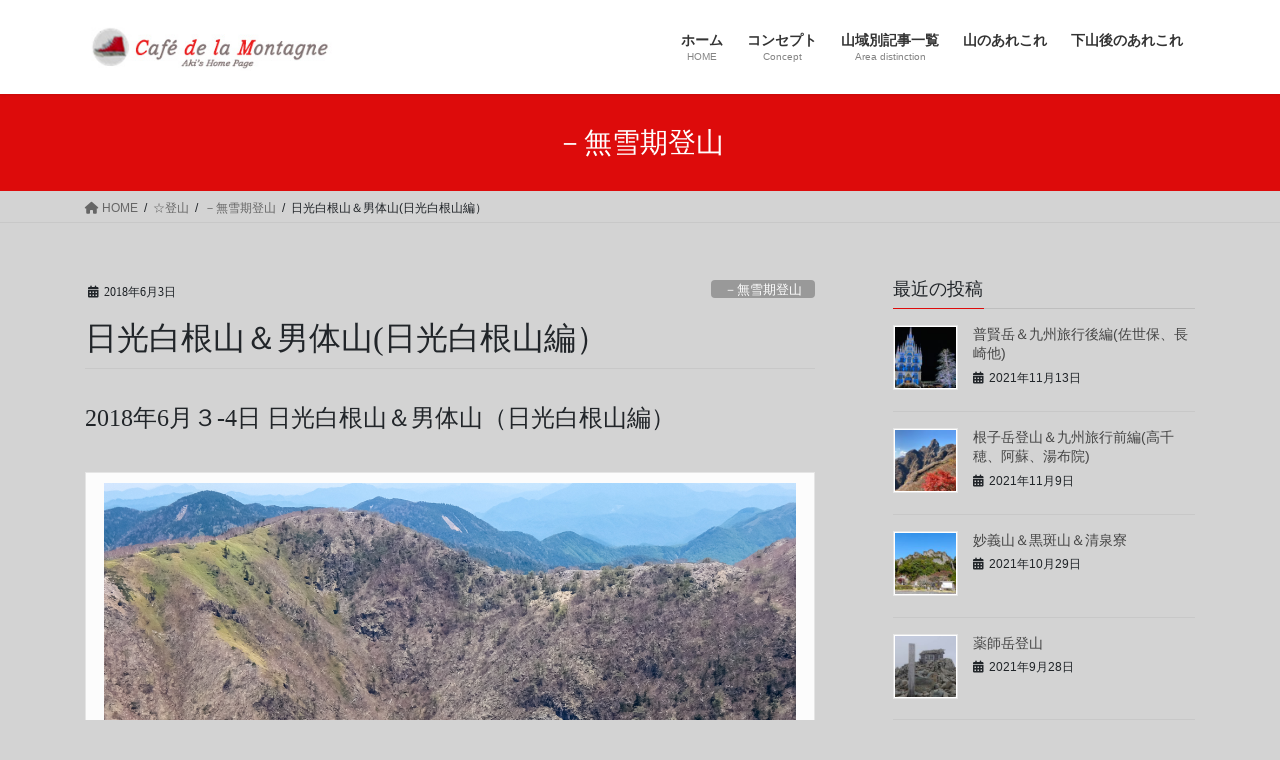

--- FILE ---
content_type: text/html; charset=UTF-8
request_url: https://akicafe.com/2018/06/03/nikkousirane/
body_size: 120587
content:
<!DOCTYPE html>
<html lang="ja">
<head>
<meta charset="utf-8">
<meta http-equiv="X-UA-Compatible" content="IE=edge">
<meta name="viewport" content="width=device-width, initial-scale=1">

<title>日光白根山＆男体山(日光白根山編） | Café de la montagne</title>
<meta name='robots' content='max-image-preview:large' />
	<style>img:is([sizes="auto" i], [sizes^="auto," i]) { contain-intrinsic-size: 3000px 1500px }</style>
	<link rel='dns-prefetch' href='//webfonts.sakura.ne.jp' />
<link rel='dns-prefetch' href='//secure.gravatar.com' />
<link rel='dns-prefetch' href='//stats.wp.com' />
<link rel='dns-prefetch' href='//v0.wordpress.com' />
<link rel="alternate" type="application/rss+xml" title="Café de la montagne &raquo; フィード" href="https://akicafe.com/feed/" />
<link rel="alternate" type="application/rss+xml" title="Café de la montagne &raquo; コメントフィード" href="https://akicafe.com/comments/feed/" />
<link rel="alternate" type="application/rss+xml" title="Café de la montagne &raquo; 日光白根山＆男体山(日光白根山編） のコメントのフィード" href="https://akicafe.com/2018/06/03/nikkousirane/feed/" />
<meta name="description" content="2018年6月３-4日 日光白根山＆男体山（日光白根山編）梅雨入り宣言直前の晴天日を狙ってシラネアオイが咲く日光白根山とシロヤシオが咲く男体山に登ってきた。両日とも晴天に恵まれて花々は丁度見頃となっていたし、澄んだ春の空気の元で遠くの富士山や南北アルプス、尾瀬から新潟方面の山々まで綺麗に見えて清々しい登山を楽しむ事が出来た。そして宿泊した奥日光湯元の温泉は白濁の気持ちがいい泉質で登山の疲れを癒してくれた。景色が良く、食べ物も温泉も楽しめる最高のエリ" /><script type="text/javascript">
/* <![CDATA[ */
window._wpemojiSettings = {"baseUrl":"https:\/\/s.w.org\/images\/core\/emoji\/15.0.3\/72x72\/","ext":".png","svgUrl":"https:\/\/s.w.org\/images\/core\/emoji\/15.0.3\/svg\/","svgExt":".svg","source":{"concatemoji":"https:\/\/akicafe.com\/wp-includes\/js\/wp-emoji-release.min.js?ver=6.7.4"}};
/*! This file is auto-generated */
!function(i,n){var o,s,e;function c(e){try{var t={supportTests:e,timestamp:(new Date).valueOf()};sessionStorage.setItem(o,JSON.stringify(t))}catch(e){}}function p(e,t,n){e.clearRect(0,0,e.canvas.width,e.canvas.height),e.fillText(t,0,0);var t=new Uint32Array(e.getImageData(0,0,e.canvas.width,e.canvas.height).data),r=(e.clearRect(0,0,e.canvas.width,e.canvas.height),e.fillText(n,0,0),new Uint32Array(e.getImageData(0,0,e.canvas.width,e.canvas.height).data));return t.every(function(e,t){return e===r[t]})}function u(e,t,n){switch(t){case"flag":return n(e,"\ud83c\udff3\ufe0f\u200d\u26a7\ufe0f","\ud83c\udff3\ufe0f\u200b\u26a7\ufe0f")?!1:!n(e,"\ud83c\uddfa\ud83c\uddf3","\ud83c\uddfa\u200b\ud83c\uddf3")&&!n(e,"\ud83c\udff4\udb40\udc67\udb40\udc62\udb40\udc65\udb40\udc6e\udb40\udc67\udb40\udc7f","\ud83c\udff4\u200b\udb40\udc67\u200b\udb40\udc62\u200b\udb40\udc65\u200b\udb40\udc6e\u200b\udb40\udc67\u200b\udb40\udc7f");case"emoji":return!n(e,"\ud83d\udc26\u200d\u2b1b","\ud83d\udc26\u200b\u2b1b")}return!1}function f(e,t,n){var r="undefined"!=typeof WorkerGlobalScope&&self instanceof WorkerGlobalScope?new OffscreenCanvas(300,150):i.createElement("canvas"),a=r.getContext("2d",{willReadFrequently:!0}),o=(a.textBaseline="top",a.font="600 32px Arial",{});return e.forEach(function(e){o[e]=t(a,e,n)}),o}function t(e){var t=i.createElement("script");t.src=e,t.defer=!0,i.head.appendChild(t)}"undefined"!=typeof Promise&&(o="wpEmojiSettingsSupports",s=["flag","emoji"],n.supports={everything:!0,everythingExceptFlag:!0},e=new Promise(function(e){i.addEventListener("DOMContentLoaded",e,{once:!0})}),new Promise(function(t){var n=function(){try{var e=JSON.parse(sessionStorage.getItem(o));if("object"==typeof e&&"number"==typeof e.timestamp&&(new Date).valueOf()<e.timestamp+604800&&"object"==typeof e.supportTests)return e.supportTests}catch(e){}return null}();if(!n){if("undefined"!=typeof Worker&&"undefined"!=typeof OffscreenCanvas&&"undefined"!=typeof URL&&URL.createObjectURL&&"undefined"!=typeof Blob)try{var e="postMessage("+f.toString()+"("+[JSON.stringify(s),u.toString(),p.toString()].join(",")+"));",r=new Blob([e],{type:"text/javascript"}),a=new Worker(URL.createObjectURL(r),{name:"wpTestEmojiSupports"});return void(a.onmessage=function(e){c(n=e.data),a.terminate(),t(n)})}catch(e){}c(n=f(s,u,p))}t(n)}).then(function(e){for(var t in e)n.supports[t]=e[t],n.supports.everything=n.supports.everything&&n.supports[t],"flag"!==t&&(n.supports.everythingExceptFlag=n.supports.everythingExceptFlag&&n.supports[t]);n.supports.everythingExceptFlag=n.supports.everythingExceptFlag&&!n.supports.flag,n.DOMReady=!1,n.readyCallback=function(){n.DOMReady=!0}}).then(function(){return e}).then(function(){var e;n.supports.everything||(n.readyCallback(),(e=n.source||{}).concatemoji?t(e.concatemoji):e.wpemoji&&e.twemoji&&(t(e.twemoji),t(e.wpemoji)))}))}((window,document),window._wpemojiSettings);
/* ]]> */
</script>
<link rel='preload' id='twb-open-sans-css-preload' href='https://fonts.googleapis.com/css?family=Open+Sans%3A300%2C400%2C500%2C600%2C700%2C800&#038;display=swap&#038;ver=6.7.4' as='style' onload="this.onload=null;this.rel='stylesheet'"/>
<link rel='stylesheet' id='twb-open-sans-css' href='https://fonts.googleapis.com/css?family=Open+Sans%3A300%2C400%2C500%2C600%2C700%2C800&#038;display=swap&#038;ver=6.7.4' media='print' onload="this.media='all'; this.onload=null;">
<link rel='preload' id='twbbwg-global-css-preload' href='https://akicafe.com/wp-content/plugins/photo-gallery/booster/assets/css/global.css?ver=1.0.0' as='style' onload="this.onload=null;this.rel='stylesheet'"/>
<link rel='stylesheet' id='twbbwg-global-css' href='https://akicafe.com/wp-content/plugins/photo-gallery/booster/assets/css/global.css?ver=1.0.0' media='print' onload="this.media='all'; this.onload=null;">
<link rel='preload' id='vkExUnit_common_style-css-preload' href='https://akicafe.com/wp-content/plugins/vk-all-in-one-expansion-unit/assets/css/vkExUnit_style.css?ver=9.105.0.1' as='style' onload="this.onload=null;this.rel='stylesheet'"/>
<link rel='stylesheet' id='vkExUnit_common_style-css' href='https://akicafe.com/wp-content/plugins/vk-all-in-one-expansion-unit/assets/css/vkExUnit_style.css?ver=9.105.0.1' media='print' onload="this.media='all'; this.onload=null;">
<style id='vkExUnit_common_style-inline-css' type='text/css'>
:root {--ver_page_top_button_url:url(https://akicafe.com/wp-content/plugins/vk-all-in-one-expansion-unit/assets/images/to-top-btn-icon.svg);}@font-face {font-weight: normal;font-style: normal;font-family: "vk_sns";src: url("https://akicafe.com/wp-content/plugins/vk-all-in-one-expansion-unit/inc/sns/icons/fonts/vk_sns.eot?-bq20cj");src: url("https://akicafe.com/wp-content/plugins/vk-all-in-one-expansion-unit/inc/sns/icons/fonts/vk_sns.eot?#iefix-bq20cj") format("embedded-opentype"),url("https://akicafe.com/wp-content/plugins/vk-all-in-one-expansion-unit/inc/sns/icons/fonts/vk_sns.woff?-bq20cj") format("woff"),url("https://akicafe.com/wp-content/plugins/vk-all-in-one-expansion-unit/inc/sns/icons/fonts/vk_sns.ttf?-bq20cj") format("truetype"),url("https://akicafe.com/wp-content/plugins/vk-all-in-one-expansion-unit/inc/sns/icons/fonts/vk_sns.svg?-bq20cj#vk_sns") format("svg");}
.veu_promotion-alert__content--text {border: 1px solid rgba(0,0,0,0.125);padding: 0.5em 1em;border-radius: var(--vk-size-radius);margin-bottom: var(--vk-margin-block-bottom);font-size: 0.875rem;}/* Alert Content部分に段落タグを入れた場合に最後の段落の余白を0にする */.veu_promotion-alert__content--text p:last-of-type{margin-bottom:0;margin-top: 0;}
</style>
<style id='wp-emoji-styles-inline-css' type='text/css'>

	img.wp-smiley, img.emoji {
		display: inline !important;
		border: none !important;
		box-shadow: none !important;
		height: 1em !important;
		width: 1em !important;
		margin: 0 0.07em !important;
		vertical-align: -0.1em !important;
		background: none !important;
		padding: 0 !important;
	}
</style>
<link rel='preload' id='wp-block-library-css-preload' href='https://akicafe.com/wp-includes/css/dist/block-library/style.min.css?ver=6.7.4' as='style' onload="this.onload=null;this.rel='stylesheet'"/>
<link rel='stylesheet' id='wp-block-library-css' href='https://akicafe.com/wp-includes/css/dist/block-library/style.min.css?ver=6.7.4' media='print' onload="this.media='all'; this.onload=null;">
<style id='wp-block-library-inline-css' type='text/css'>
/* VK Color Palettes */
</style>
<link rel='preload' id='mediaelement-css-preload' href='https://akicafe.com/wp-includes/js/mediaelement/mediaelementplayer-legacy.min.css?ver=4.2.17' as='style' onload="this.onload=null;this.rel='stylesheet'"/>
<link rel='stylesheet' id='mediaelement-css' href='https://akicafe.com/wp-includes/js/mediaelement/mediaelementplayer-legacy.min.css?ver=4.2.17' media='print' onload="this.media='all'; this.onload=null;">
<link rel='preload' id='wp-mediaelement-css-preload' href='https://akicafe.com/wp-includes/js/mediaelement/wp-mediaelement.min.css?ver=6.7.4' as='style' onload="this.onload=null;this.rel='stylesheet'"/>
<link rel='stylesheet' id='wp-mediaelement-css' href='https://akicafe.com/wp-includes/js/mediaelement/wp-mediaelement.min.css?ver=6.7.4' media='print' onload="this.media='all'; this.onload=null;">
<style id='jetpack-sharing-buttons-style-inline-css' type='text/css'>
.jetpack-sharing-buttons__services-list{display:flex;flex-direction:row;flex-wrap:wrap;gap:0;list-style-type:none;margin:5px;padding:0}.jetpack-sharing-buttons__services-list.has-small-icon-size{font-size:12px}.jetpack-sharing-buttons__services-list.has-normal-icon-size{font-size:16px}.jetpack-sharing-buttons__services-list.has-large-icon-size{font-size:24px}.jetpack-sharing-buttons__services-list.has-huge-icon-size{font-size:36px}@media print{.jetpack-sharing-buttons__services-list{display:none!important}}.editor-styles-wrapper .wp-block-jetpack-sharing-buttons{gap:0;padding-inline-start:0}ul.jetpack-sharing-buttons__services-list.has-background{padding:1.25em 2.375em}
</style>
<style id='classic-theme-styles-inline-css' type='text/css'>
/*! This file is auto-generated */
.wp-block-button__link{color:#fff;background-color:#32373c;border-radius:9999px;box-shadow:none;text-decoration:none;padding:calc(.667em + 2px) calc(1.333em + 2px);font-size:1.125em}.wp-block-file__button{background:#32373c;color:#fff;text-decoration:none}
</style>
<style id='global-styles-inline-css' type='text/css'>
:root{--wp--preset--aspect-ratio--square: 1;--wp--preset--aspect-ratio--4-3: 4/3;--wp--preset--aspect-ratio--3-4: 3/4;--wp--preset--aspect-ratio--3-2: 3/2;--wp--preset--aspect-ratio--2-3: 2/3;--wp--preset--aspect-ratio--16-9: 16/9;--wp--preset--aspect-ratio--9-16: 9/16;--wp--preset--color--black: #000000;--wp--preset--color--cyan-bluish-gray: #abb8c3;--wp--preset--color--white: #ffffff;--wp--preset--color--pale-pink: #f78da7;--wp--preset--color--vivid-red: #cf2e2e;--wp--preset--color--luminous-vivid-orange: #ff6900;--wp--preset--color--luminous-vivid-amber: #fcb900;--wp--preset--color--light-green-cyan: #7bdcb5;--wp--preset--color--vivid-green-cyan: #00d084;--wp--preset--color--pale-cyan-blue: #8ed1fc;--wp--preset--color--vivid-cyan-blue: #0693e3;--wp--preset--color--vivid-purple: #9b51e0;--wp--preset--gradient--vivid-cyan-blue-to-vivid-purple: linear-gradient(135deg,rgba(6,147,227,1) 0%,rgb(155,81,224) 100%);--wp--preset--gradient--light-green-cyan-to-vivid-green-cyan: linear-gradient(135deg,rgb(122,220,180) 0%,rgb(0,208,130) 100%);--wp--preset--gradient--luminous-vivid-amber-to-luminous-vivid-orange: linear-gradient(135deg,rgba(252,185,0,1) 0%,rgba(255,105,0,1) 100%);--wp--preset--gradient--luminous-vivid-orange-to-vivid-red: linear-gradient(135deg,rgba(255,105,0,1) 0%,rgb(207,46,46) 100%);--wp--preset--gradient--very-light-gray-to-cyan-bluish-gray: linear-gradient(135deg,rgb(238,238,238) 0%,rgb(169,184,195) 100%);--wp--preset--gradient--cool-to-warm-spectrum: linear-gradient(135deg,rgb(74,234,220) 0%,rgb(151,120,209) 20%,rgb(207,42,186) 40%,rgb(238,44,130) 60%,rgb(251,105,98) 80%,rgb(254,248,76) 100%);--wp--preset--gradient--blush-light-purple: linear-gradient(135deg,rgb(255,206,236) 0%,rgb(152,150,240) 100%);--wp--preset--gradient--blush-bordeaux: linear-gradient(135deg,rgb(254,205,165) 0%,rgb(254,45,45) 50%,rgb(107,0,62) 100%);--wp--preset--gradient--luminous-dusk: linear-gradient(135deg,rgb(255,203,112) 0%,rgb(199,81,192) 50%,rgb(65,88,208) 100%);--wp--preset--gradient--pale-ocean: linear-gradient(135deg,rgb(255,245,203) 0%,rgb(182,227,212) 50%,rgb(51,167,181) 100%);--wp--preset--gradient--electric-grass: linear-gradient(135deg,rgb(202,248,128) 0%,rgb(113,206,126) 100%);--wp--preset--gradient--midnight: linear-gradient(135deg,rgb(2,3,129) 0%,rgb(40,116,252) 100%);--wp--preset--font-size--small: 13px;--wp--preset--font-size--medium: 20px;--wp--preset--font-size--large: 36px;--wp--preset--font-size--x-large: 42px;--wp--preset--spacing--20: 0.44rem;--wp--preset--spacing--30: 0.67rem;--wp--preset--spacing--40: 1rem;--wp--preset--spacing--50: 1.5rem;--wp--preset--spacing--60: 2.25rem;--wp--preset--spacing--70: 3.38rem;--wp--preset--spacing--80: 5.06rem;--wp--preset--shadow--natural: 6px 6px 9px rgba(0, 0, 0, 0.2);--wp--preset--shadow--deep: 12px 12px 50px rgba(0, 0, 0, 0.4);--wp--preset--shadow--sharp: 6px 6px 0px rgba(0, 0, 0, 0.2);--wp--preset--shadow--outlined: 6px 6px 0px -3px rgba(255, 255, 255, 1), 6px 6px rgba(0, 0, 0, 1);--wp--preset--shadow--crisp: 6px 6px 0px rgba(0, 0, 0, 1);}:where(.is-layout-flex){gap: 0.5em;}:where(.is-layout-grid){gap: 0.5em;}body .is-layout-flex{display: flex;}.is-layout-flex{flex-wrap: wrap;align-items: center;}.is-layout-flex > :is(*, div){margin: 0;}body .is-layout-grid{display: grid;}.is-layout-grid > :is(*, div){margin: 0;}:where(.wp-block-columns.is-layout-flex){gap: 2em;}:where(.wp-block-columns.is-layout-grid){gap: 2em;}:where(.wp-block-post-template.is-layout-flex){gap: 1.25em;}:where(.wp-block-post-template.is-layout-grid){gap: 1.25em;}.has-black-color{color: var(--wp--preset--color--black) !important;}.has-cyan-bluish-gray-color{color: var(--wp--preset--color--cyan-bluish-gray) !important;}.has-white-color{color: var(--wp--preset--color--white) !important;}.has-pale-pink-color{color: var(--wp--preset--color--pale-pink) !important;}.has-vivid-red-color{color: var(--wp--preset--color--vivid-red) !important;}.has-luminous-vivid-orange-color{color: var(--wp--preset--color--luminous-vivid-orange) !important;}.has-luminous-vivid-amber-color{color: var(--wp--preset--color--luminous-vivid-amber) !important;}.has-light-green-cyan-color{color: var(--wp--preset--color--light-green-cyan) !important;}.has-vivid-green-cyan-color{color: var(--wp--preset--color--vivid-green-cyan) !important;}.has-pale-cyan-blue-color{color: var(--wp--preset--color--pale-cyan-blue) !important;}.has-vivid-cyan-blue-color{color: var(--wp--preset--color--vivid-cyan-blue) !important;}.has-vivid-purple-color{color: var(--wp--preset--color--vivid-purple) !important;}.has-black-background-color{background-color: var(--wp--preset--color--black) !important;}.has-cyan-bluish-gray-background-color{background-color: var(--wp--preset--color--cyan-bluish-gray) !important;}.has-white-background-color{background-color: var(--wp--preset--color--white) !important;}.has-pale-pink-background-color{background-color: var(--wp--preset--color--pale-pink) !important;}.has-vivid-red-background-color{background-color: var(--wp--preset--color--vivid-red) !important;}.has-luminous-vivid-orange-background-color{background-color: var(--wp--preset--color--luminous-vivid-orange) !important;}.has-luminous-vivid-amber-background-color{background-color: var(--wp--preset--color--luminous-vivid-amber) !important;}.has-light-green-cyan-background-color{background-color: var(--wp--preset--color--light-green-cyan) !important;}.has-vivid-green-cyan-background-color{background-color: var(--wp--preset--color--vivid-green-cyan) !important;}.has-pale-cyan-blue-background-color{background-color: var(--wp--preset--color--pale-cyan-blue) !important;}.has-vivid-cyan-blue-background-color{background-color: var(--wp--preset--color--vivid-cyan-blue) !important;}.has-vivid-purple-background-color{background-color: var(--wp--preset--color--vivid-purple) !important;}.has-black-border-color{border-color: var(--wp--preset--color--black) !important;}.has-cyan-bluish-gray-border-color{border-color: var(--wp--preset--color--cyan-bluish-gray) !important;}.has-white-border-color{border-color: var(--wp--preset--color--white) !important;}.has-pale-pink-border-color{border-color: var(--wp--preset--color--pale-pink) !important;}.has-vivid-red-border-color{border-color: var(--wp--preset--color--vivid-red) !important;}.has-luminous-vivid-orange-border-color{border-color: var(--wp--preset--color--luminous-vivid-orange) !important;}.has-luminous-vivid-amber-border-color{border-color: var(--wp--preset--color--luminous-vivid-amber) !important;}.has-light-green-cyan-border-color{border-color: var(--wp--preset--color--light-green-cyan) !important;}.has-vivid-green-cyan-border-color{border-color: var(--wp--preset--color--vivid-green-cyan) !important;}.has-pale-cyan-blue-border-color{border-color: var(--wp--preset--color--pale-cyan-blue) !important;}.has-vivid-cyan-blue-border-color{border-color: var(--wp--preset--color--vivid-cyan-blue) !important;}.has-vivid-purple-border-color{border-color: var(--wp--preset--color--vivid-purple) !important;}.has-vivid-cyan-blue-to-vivid-purple-gradient-background{background: var(--wp--preset--gradient--vivid-cyan-blue-to-vivid-purple) !important;}.has-light-green-cyan-to-vivid-green-cyan-gradient-background{background: var(--wp--preset--gradient--light-green-cyan-to-vivid-green-cyan) !important;}.has-luminous-vivid-amber-to-luminous-vivid-orange-gradient-background{background: var(--wp--preset--gradient--luminous-vivid-amber-to-luminous-vivid-orange) !important;}.has-luminous-vivid-orange-to-vivid-red-gradient-background{background: var(--wp--preset--gradient--luminous-vivid-orange-to-vivid-red) !important;}.has-very-light-gray-to-cyan-bluish-gray-gradient-background{background: var(--wp--preset--gradient--very-light-gray-to-cyan-bluish-gray) !important;}.has-cool-to-warm-spectrum-gradient-background{background: var(--wp--preset--gradient--cool-to-warm-spectrum) !important;}.has-blush-light-purple-gradient-background{background: var(--wp--preset--gradient--blush-light-purple) !important;}.has-blush-bordeaux-gradient-background{background: var(--wp--preset--gradient--blush-bordeaux) !important;}.has-luminous-dusk-gradient-background{background: var(--wp--preset--gradient--luminous-dusk) !important;}.has-pale-ocean-gradient-background{background: var(--wp--preset--gradient--pale-ocean) !important;}.has-electric-grass-gradient-background{background: var(--wp--preset--gradient--electric-grass) !important;}.has-midnight-gradient-background{background: var(--wp--preset--gradient--midnight) !important;}.has-small-font-size{font-size: var(--wp--preset--font-size--small) !important;}.has-medium-font-size{font-size: var(--wp--preset--font-size--medium) !important;}.has-large-font-size{font-size: var(--wp--preset--font-size--large) !important;}.has-x-large-font-size{font-size: var(--wp--preset--font-size--x-large) !important;}
:where(.wp-block-post-template.is-layout-flex){gap: 1.25em;}:where(.wp-block-post-template.is-layout-grid){gap: 1.25em;}
:where(.wp-block-columns.is-layout-flex){gap: 2em;}:where(.wp-block-columns.is-layout-grid){gap: 2em;}
:root :where(.wp-block-pullquote){font-size: 1.5em;line-height: 1.6;}
</style>
<link rel='preload' id='contact-form-7-css-preload' href='https://akicafe.com/wp-content/plugins/contact-form-7/includes/css/styles.css?ver=6.0.5' as='style' onload="this.onload=null;this.rel='stylesheet'"/>
<link rel='stylesheet' id='contact-form-7-css' href='https://akicafe.com/wp-content/plugins/contact-form-7/includes/css/styles.css?ver=6.0.5' media='print' onload="this.media='all'; this.onload=null;">
<link rel='preload' id='bwg_fonts-css-preload' href='https://akicafe.com/wp-content/plugins/photo-gallery/css/bwg-fonts/fonts.css?ver=0.0.1' as='style' onload="this.onload=null;this.rel='stylesheet'"/>
<link rel='stylesheet' id='bwg_fonts-css' href='https://akicafe.com/wp-content/plugins/photo-gallery/css/bwg-fonts/fonts.css?ver=0.0.1' media='print' onload="this.media='all'; this.onload=null;">
<link rel='preload' id='sumoselect-css-preload' href='https://akicafe.com/wp-content/plugins/photo-gallery/css/sumoselect.min.css?ver=3.4.6' as='style' onload="this.onload=null;this.rel='stylesheet'"/>
<link rel='stylesheet' id='sumoselect-css' href='https://akicafe.com/wp-content/plugins/photo-gallery/css/sumoselect.min.css?ver=3.4.6' media='print' onload="this.media='all'; this.onload=null;">
<link rel='preload' id='mCustomScrollbar-css-preload' href='https://akicafe.com/wp-content/plugins/photo-gallery/css/jquery.mCustomScrollbar.min.css?ver=3.1.5' as='style' onload="this.onload=null;this.rel='stylesheet'"/>
<link rel='stylesheet' id='mCustomScrollbar-css' href='https://akicafe.com/wp-content/plugins/photo-gallery/css/jquery.mCustomScrollbar.min.css?ver=3.1.5' media='print' onload="this.media='all'; this.onload=null;">
<link rel='preload' id='bwg_frontend-css-preload' href='https://akicafe.com/wp-content/plugins/photo-gallery/css/styles.min.css?ver=1.8.34' as='style' onload="this.onload=null;this.rel='stylesheet'"/>
<link rel='stylesheet' id='bwg_frontend-css' href='https://akicafe.com/wp-content/plugins/photo-gallery/css/styles.min.css?ver=1.8.34' media='print' onload="this.media='all'; this.onload=null;">
<link rel='stylesheet' id='vk-swiper-style-css' href='https://akicafe.com/wp-content/plugins/vk-blocks/vendor/vektor-inc/vk-swiper/src/assets/css/swiper-bundle.min.css?ver=11.0.2' type='text/css' media='all' />
<link rel='stylesheet' id='bootstrap-4-style-css' href='https://akicafe.com/wp-content/themes/lightning/_g2/library/bootstrap-4/css/bootstrap.min.css?ver=4.5.0' type='text/css' media='all' />
<link rel='stylesheet' id='lightning-common-style-css' href='https://akicafe.com/wp-content/themes/lightning/_g2/assets/css/common.css?ver=15.29.4' type='text/css' media='all' />
<style id='lightning-common-style-inline-css' type='text/css'>
/* vk-mobile-nav */:root {--vk-mobile-nav-menu-btn-bg-src: url("https://akicafe.com/wp-content/themes/lightning/_g2/inc/vk-mobile-nav/package/images/vk-menu-btn-black.svg");--vk-mobile-nav-menu-btn-close-bg-src: url("https://akicafe.com/wp-content/themes/lightning/_g2/inc/vk-mobile-nav/package/images/vk-menu-close-black.svg");--vk-menu-acc-icon-open-black-bg-src: url("https://akicafe.com/wp-content/themes/lightning/_g2/inc/vk-mobile-nav/package/images/vk-menu-acc-icon-open-black.svg");--vk-menu-acc-icon-open-white-bg-src: url("https://akicafe.com/wp-content/themes/lightning/_g2/inc/vk-mobile-nav/package/images/vk-menu-acc-icon-open-white.svg");--vk-menu-acc-icon-close-black-bg-src: url("https://akicafe.com/wp-content/themes/lightning/_g2/inc/vk-mobile-nav/package/images/vk-menu-close-black.svg");--vk-menu-acc-icon-close-white-bg-src: url("https://akicafe.com/wp-content/themes/lightning/_g2/inc/vk-mobile-nav/package/images/vk-menu-close-white.svg");}
</style>
<link rel='stylesheet' id='lightning-design-style-css' href='https://akicafe.com/wp-content/themes/lightning/_g2/design-skin/origin2/css/style.css?ver=15.29.4' type='text/css' media='all' />
<style id='lightning-design-style-inline-css' type='text/css'>
:root {--color-key:#dd0b0b;--wp--preset--color--vk-color-primary:#dd0b0b;--color-key-dark:#1360a3;}
/* ltg common custom */:root {--vk-menu-acc-btn-border-color:#333;--vk-color-primary:#dd0b0b;--vk-color-primary-dark:#1360a3;--vk-color-primary-vivid:#f30c0c;--color-key:#dd0b0b;--wp--preset--color--vk-color-primary:#dd0b0b;--color-key-dark:#1360a3;}.veu_color_txt_key { color:#1360a3 ; }.veu_color_bg_key { background-color:#1360a3 ; }.veu_color_border_key { border-color:#1360a3 ; }.btn-default { border-color:#dd0b0b;color:#dd0b0b;}.btn-default:focus,.btn-default:hover { border-color:#dd0b0b;background-color: #dd0b0b; }.wp-block-search__button,.btn-primary { background-color:#dd0b0b;border-color:#1360a3; }.wp-block-search__button:focus,.wp-block-search__button:hover,.btn-primary:not(:disabled):not(.disabled):active,.btn-primary:focus,.btn-primary:hover { background-color:#1360a3;border-color:#dd0b0b; }.btn-outline-primary { color : #dd0b0b ; border-color:#dd0b0b; }.btn-outline-primary:not(:disabled):not(.disabled):active,.btn-outline-primary:focus,.btn-outline-primary:hover { color : #fff; background-color:#dd0b0b;border-color:#1360a3; }a { color:#337ab7; }
.tagcloud a:before { font-family: "Font Awesome 5 Free";content: "\f02b";font-weight: bold; }
.media .media-body .media-heading a:hover { color:#dd0b0b; }@media (min-width: 768px){.gMenu > li:before,.gMenu > li.menu-item-has-children::after { border-bottom-color:#1360a3 }.gMenu li li { background-color:#1360a3 }.gMenu li li a:hover { background-color:#dd0b0b; }} /* @media (min-width: 768px) */.page-header { background-color:#dd0b0b; }h2,.mainSection-title { border-top-color:#dd0b0b; }h3:after,.subSection-title:after { border-bottom-color:#dd0b0b; }ul.page-numbers li span.page-numbers.current,.page-link dl .post-page-numbers.current { background-color:#dd0b0b; }.pager li > a { border-color:#dd0b0b;color:#dd0b0b;}.pager li > a:hover { background-color:#dd0b0b;color:#fff;}.siteFooter { border-top-color:#dd0b0b; }dt { border-left-color:#dd0b0b; }:root {--g_nav_main_acc_icon_open_url:url(https://akicafe.com/wp-content/themes/lightning/_g2/inc/vk-mobile-nav/package/images/vk-menu-acc-icon-open-black.svg);--g_nav_main_acc_icon_close_url: url(https://akicafe.com/wp-content/themes/lightning/_g2/inc/vk-mobile-nav/package/images/vk-menu-close-black.svg);--g_nav_sub_acc_icon_open_url: url(https://akicafe.com/wp-content/themes/lightning/_g2/inc/vk-mobile-nav/package/images/vk-menu-acc-icon-open-white.svg);--g_nav_sub_acc_icon_close_url: url(https://akicafe.com/wp-content/themes/lightning/_g2/inc/vk-mobile-nav/package/images/vk-menu-close-white.svg);}
</style>
<link rel='preload' id='veu-cta-css-preload' href='https://akicafe.com/wp-content/plugins/vk-all-in-one-expansion-unit/inc/call-to-action/package/assets/css/style.css?ver=9.105.0.1' as='style' onload="this.onload=null;this.rel='stylesheet'"/>
<link rel='stylesheet' id='veu-cta-css' href='https://akicafe.com/wp-content/plugins/vk-all-in-one-expansion-unit/inc/call-to-action/package/assets/css/style.css?ver=9.105.0.1' media='print' onload="this.media='all'; this.onload=null;">
<link rel='stylesheet' id='vk-blocks-build-css-css' href='https://akicafe.com/wp-content/plugins/vk-blocks/build/block-build.css?ver=1.97.0.2' type='text/css' media='all' />
<style id='vk-blocks-build-css-inline-css' type='text/css'>
:root {--vk_flow-arrow: url(https://akicafe.com/wp-content/plugins/vk-blocks/inc/vk-blocks/images/arrow_bottom.svg);--vk_image-mask-circle: url(https://akicafe.com/wp-content/plugins/vk-blocks/inc/vk-blocks/images/circle.svg);--vk_image-mask-wave01: url(https://akicafe.com/wp-content/plugins/vk-blocks/inc/vk-blocks/images/wave01.svg);--vk_image-mask-wave02: url(https://akicafe.com/wp-content/plugins/vk-blocks/inc/vk-blocks/images/wave02.svg);--vk_image-mask-wave03: url(https://akicafe.com/wp-content/plugins/vk-blocks/inc/vk-blocks/images/wave03.svg);--vk_image-mask-wave04: url(https://akicafe.com/wp-content/plugins/vk-blocks/inc/vk-blocks/images/wave04.svg);}

	:root {

		--vk-balloon-border-width:1px;

		--vk-balloon-speech-offset:-12px;
	}
	
</style>
<link rel='preload' id='lightning-theme-style-css-preload' href='https://akicafe.com/wp-content/themes/lightning/style.css?ver=15.29.4' as='style' onload="this.onload=null;this.rel='stylesheet'"/>
<link rel='stylesheet' id='lightning-theme-style-css' href='https://akicafe.com/wp-content/themes/lightning/style.css?ver=15.29.4' media='print' onload="this.media='all'; this.onload=null;">
<link rel='preload' id='vk-font-awesome-css-preload' href='https://akicafe.com/wp-content/themes/lightning/vendor/vektor-inc/font-awesome-versions/src/versions/6/css/all.min.css?ver=6.4.2' as='style' onload="this.onload=null;this.rel='stylesheet'"/>
<link rel='stylesheet' id='vk-font-awesome-css' href='https://akicafe.com/wp-content/themes/lightning/vendor/vektor-inc/font-awesome-versions/src/versions/6/css/all.min.css?ver=6.4.2' media='print' onload="this.media='all'; this.onload=null;">
<style id='akismet-widget-style-inline-css' type='text/css'>

			.a-stats {
				--akismet-color-mid-green: #357b49;
				--akismet-color-white: #fff;
				--akismet-color-light-grey: #f6f7f7;

				max-width: 350px;
				width: auto;
			}

			.a-stats * {
				all: unset;
				box-sizing: border-box;
			}

			.a-stats strong {
				font-weight: 600;
			}

			.a-stats a.a-stats__link,
			.a-stats a.a-stats__link:visited,
			.a-stats a.a-stats__link:active {
				background: var(--akismet-color-mid-green);
				border: none;
				box-shadow: none;
				border-radius: 8px;
				color: var(--akismet-color-white);
				cursor: pointer;
				display: block;
				font-family: -apple-system, BlinkMacSystemFont, 'Segoe UI', 'Roboto', 'Oxygen-Sans', 'Ubuntu', 'Cantarell', 'Helvetica Neue', sans-serif;
				font-weight: 500;
				padding: 12px;
				text-align: center;
				text-decoration: none;
				transition: all 0.2s ease;
			}

			/* Extra specificity to deal with TwentyTwentyOne focus style */
			.widget .a-stats a.a-stats__link:focus {
				background: var(--akismet-color-mid-green);
				color: var(--akismet-color-white);
				text-decoration: none;
			}

			.a-stats a.a-stats__link:hover {
				filter: brightness(110%);
				box-shadow: 0 4px 12px rgba(0, 0, 0, 0.06), 0 0 2px rgba(0, 0, 0, 0.16);
			}

			.a-stats .count {
				color: var(--akismet-color-white);
				display: block;
				font-size: 1.5em;
				line-height: 1.4;
				padding: 0 13px;
				white-space: nowrap;
			}
		
</style>
<script type="text/javascript" src="https://akicafe.com/wp-includes/js/jquery/jquery.min.js?ver=3.7.1" id="jquery-core-js"></script>
<script type="text/javascript" src="https://akicafe.com/wp-includes/js/jquery/jquery-migrate.min.js?ver=3.4.1" id="jquery-migrate-js"></script>
<script type="text/javascript" src="https://akicafe.com/wp-content/plugins/photo-gallery/booster/assets/js/circle-progress.js?ver=1.2.2" id="twbbwg-circle-js"></script>
<script type="text/javascript" id="twbbwg-global-js-extra">
/* <![CDATA[ */
var twb = {"nonce":"dd1d5031f0","ajax_url":"https:\/\/akicafe.com\/wp-admin\/admin-ajax.php","plugin_url":"https:\/\/akicafe.com\/wp-content\/plugins\/photo-gallery\/booster","href":"https:\/\/akicafe.com\/wp-admin\/admin.php?page=twbbwg_photo-gallery"};
var twb = {"nonce":"dd1d5031f0","ajax_url":"https:\/\/akicafe.com\/wp-admin\/admin-ajax.php","plugin_url":"https:\/\/akicafe.com\/wp-content\/plugins\/photo-gallery\/booster","href":"https:\/\/akicafe.com\/wp-admin\/admin.php?page=twbbwg_photo-gallery"};
/* ]]> */
</script>
<script type="text/javascript" src="https://akicafe.com/wp-content/plugins/photo-gallery/booster/assets/js/global.js?ver=1.0.0" id="twbbwg-global-js"></script>
<script type="text/javascript" src="//webfonts.sakura.ne.jp/js/sakurav3.js?fadein=0&amp;ver=3.1.4" id="typesquare_std-js"></script>
<script type="text/javascript" src="https://akicafe.com/wp-content/plugins/photo-gallery/js/jquery.sumoselect.min.js?ver=3.4.6" id="sumoselect-js"></script>
<script type="text/javascript" src="https://akicafe.com/wp-content/plugins/photo-gallery/js/tocca.min.js?ver=2.0.9" id="bwg_mobile-js"></script>
<script type="text/javascript" src="https://akicafe.com/wp-content/plugins/photo-gallery/js/jquery.mCustomScrollbar.concat.min.js?ver=3.1.5" id="mCustomScrollbar-js"></script>
<script type="text/javascript" src="https://akicafe.com/wp-content/plugins/photo-gallery/js/jquery.fullscreen.min.js?ver=0.6.0" id="jquery-fullscreen-js"></script>
<script type="text/javascript" id="bwg_frontend-js-extra">
/* <![CDATA[ */
var bwg_objectsL10n = {"bwg_field_required":"\u30d5\u30a3\u30fc\u30eb\u30c9\u306f\u5fc5\u9808\u3067\u3059\u3002","bwg_mail_validation":"\u3053\u308c\u306f\u6709\u52b9\u306a\u30e1\u30fc\u30eb\u30a2\u30c9\u30ec\u30b9\u3067\u306f\u3042\u308a\u307e\u305b\u3093\u3002","bwg_search_result":"\u691c\u7d22\u306b\u4e00\u81f4\u3059\u308b\u753b\u50cf\u304c\u3042\u308a\u307e\u305b\u3093\u3002","bwg_select_tag":"Select Tag","bwg_order_by":"Order By","bwg_search":"\u691c\u7d22","bwg_show_ecommerce":"Show Ecommerce","bwg_hide_ecommerce":"Hide Ecommerce","bwg_show_comments":"\u30b3\u30e1\u30f3\u30c8\u3092\u8868\u793a","bwg_hide_comments":"\u30b3\u30e1\u30f3\u30c8\u3092\u975e\u8868\u793a\u306b\u3057\u307e\u3059","bwg_restore":"\u5fa9\u5143\u3057\u307e\u3059","bwg_maximize":"\u6700\u5927\u5316\u3057\u307e\u3059","bwg_fullscreen":"\u30d5\u30eb\u30b9\u30af\u30ea\u30fc\u30f3","bwg_exit_fullscreen":"\u30d5\u30eb\u30b9\u30af\u30ea\u30fc\u30f3\u3092\u7d42\u4e86\u3057\u307e\u3059","bwg_search_tag":"SEARCH...","bwg_tag_no_match":"No tags found","bwg_all_tags_selected":"All tags selected","bwg_tags_selected":"tags selected","play":"\u518d\u751f","pause":"\u4e00\u6642\u505c\u6b62\u3057\u307e\u3059","is_pro":"","bwg_play":"\u518d\u751f","bwg_pause":"\u4e00\u6642\u505c\u6b62\u3057\u307e\u3059","bwg_hide_info":"\u60c5\u5831\u3092\u96a0\u3059","bwg_show_info":"\u60c5\u5831\u3092\u8868\u793a\u3057\u307e\u3059","bwg_hide_rating":"Hide rating","bwg_show_rating":"Show rating","ok":"Ok","cancel":"Cancel","select_all":"Select all","lazy_load":"0","lazy_loader":"https:\/\/akicafe.com\/wp-content\/plugins\/photo-gallery\/images\/ajax_loader.png","front_ajax":"0","bwg_tag_see_all":"see all tags","bwg_tag_see_less":"see less tags"};
/* ]]> */
</script>
<script type="text/javascript" src="https://akicafe.com/wp-content/plugins/photo-gallery/js/scripts.min.js?ver=1.8.34" id="bwg_frontend-js"></script>
<link rel="https://api.w.org/" href="https://akicafe.com/wp-json/" /><link rel="alternate" title="JSON" type="application/json" href="https://akicafe.com/wp-json/wp/v2/posts/13055" /><link rel="EditURI" type="application/rsd+xml" title="RSD" href="https://akicafe.com/xmlrpc.php?rsd" />
<meta name="generator" content="WordPress 6.7.4" />
<link rel="canonical" href="https://akicafe.com/2018/06/03/nikkousirane/" />
<link rel='shortlink' href='https://wp.me/p5Wh9j-3oz' />
<link rel="alternate" title="oEmbed (JSON)" type="application/json+oembed" href="https://akicafe.com/wp-json/oembed/1.0/embed?url=https%3A%2F%2Fakicafe.com%2F2018%2F06%2F03%2Fnikkousirane%2F" />
<link rel="alternate" title="oEmbed (XML)" type="text/xml+oembed" href="https://akicafe.com/wp-json/oembed/1.0/embed?url=https%3A%2F%2Fakicafe.com%2F2018%2F06%2F03%2Fnikkousirane%2F&#038;format=xml" />
<style type='text/css'>
h1,h2,h3,h1:lang(ja),h2:lang(ja),h3:lang(ja),.entry-title:lang(ja){ font-family: "リュウミン R-KL";}.hentry,.entry-content p,.post-inner.entry-content p,#comments div:lang(ja){ font-family: "正楷書CB1";}</style>
	<style>img#wpstats{display:none}</style>
		<style id="lightning-color-custom-for-plugins" type="text/css">/* ltg theme common */.color_key_bg,.color_key_bg_hover:hover{background-color: #dd0b0b;}.color_key_txt,.color_key_txt_hover:hover{color: #dd0b0b;}.color_key_border,.color_key_border_hover:hover{border-color: #dd0b0b;}.color_key_dark_bg,.color_key_dark_bg_hover:hover{background-color: #1360a3;}.color_key_dark_txt,.color_key_dark_txt_hover:hover{color: #1360a3;}.color_key_dark_border,.color_key_dark_border_hover:hover{border-color: #1360a3;}</style>
<!-- Jetpack Open Graph Tags -->
<meta property="og:type" content="article" />
<meta property="og:title" content="日光白根山＆男体山(日光白根山編）" />
<meta property="og:url" content="https://akicafe.com/2018/06/03/nikkousirane/" />
<meta property="og:description" content="2018年6月３-4日 日光白根山＆男体山（日光白根山編） 梅雨入り宣言直前の晴天日を狙ってシラネアオイが咲く&hellip;" />
<meta property="article:published_time" content="2018-06-03T22:00:17+00:00" />
<meta property="article:modified_time" content="2018-08-29T03:32:09+00:00" />
<meta property="og:site_name" content="Café de la montagne" />
<meta property="og:image" content="https://akicafe.com/wp-content/uploads/2018/06/Nikkousirane-22.jpg" />
<meta property="og:image:width" content="1280" />
<meta property="og:image:height" content="960" />
<meta property="og:image:alt" content="" />
<meta property="og:locale" content="ja_JP" />
<meta name="twitter:text:title" content="日光白根山＆男体山(日光白根山編）" />
<meta name="twitter:image" content="https://akicafe.com/wp-content/uploads/2018/06/Nikkousirane-22.jpg?w=640" />
<meta name="twitter:card" content="summary_large_image" />

<!-- End Jetpack Open Graph Tags -->
<!-- [ VK All in One Expansion Unit OGP ] -->
<meta property="og:site_name" content="Café de la montagne" />
<meta property="og:url" content="https://akicafe.com/2018/06/03/nikkousirane/" />
<meta property="og:title" content="日光白根山＆男体山(日光白根山編） | Café de la montagne" />
<meta property="og:description" content="2018年6月３-4日 日光白根山＆男体山（日光白根山編）梅雨入り宣言直前の晴天日を狙ってシラネアオイが咲く日光白根山とシロヤシオが咲く男体山に登ってきた。両日とも晴天に恵まれて花々は丁度見頃となっていたし、澄んだ春の空気の元で遠くの富士山や南北アルプス、尾瀬から新潟方面の山々まで綺麗に見えて清々しい登山を楽しむ事が出来た。そして宿泊した奥日光湯元の温泉は白濁の気持ちがいい泉質で登山の疲れを癒してくれた。景色が良く、食べ物も温泉も楽しめる最高のエリ" />
<meta property="og:type" content="article" />
<meta property="og:image" content="https://akicafe.com/wp-content/uploads/2018/06/Nikkousirane-22-1024x768.jpg" />
<meta property="og:image:width" content="1024" />
<meta property="og:image:height" content="768" />
<!-- [ / VK All in One Expansion Unit OGP ] -->
<!-- [ VK All in One Expansion Unit twitter card ] -->
<meta name="twitter:card" content="summary_large_image">
<meta name="twitter:description" content="2018年6月３-4日 日光白根山＆男体山（日光白根山編）梅雨入り宣言直前の晴天日を狙ってシラネアオイが咲く日光白根山とシロヤシオが咲く男体山に登ってきた。両日とも晴天に恵まれて花々は丁度見頃となっていたし、澄んだ春の空気の元で遠くの富士山や南北アルプス、尾瀬から新潟方面の山々まで綺麗に見えて清々しい登山を楽しむ事が出来た。そして宿泊した奥日光湯元の温泉は白濁の気持ちがいい泉質で登山の疲れを癒してくれた。景色が良く、食べ物も温泉も楽しめる最高のエリ">
<meta name="twitter:title" content="日光白根山＆男体山(日光白根山編） | Café de la montagne">
<meta name="twitter:url" content="https://akicafe.com/2018/06/03/nikkousirane/">
	<meta name="twitter:image" content="https://akicafe.com/wp-content/uploads/2018/06/Nikkousirane-22-1024x768.jpg">
	<meta name="twitter:domain" content="akicafe.com">
	<meta name="twitter:site" content="@Akijun00">
	<!-- [ / VK All in One Expansion Unit twitter card ] -->
			<style type="text/css" id="wp-custom-css">
			body{ 
background-color:#d3d3d3;
}		</style>
		<!-- [ VK All in One Expansion Unit Article Structure Data ] --><script type="application/ld+json">{"@context":"https://schema.org/","@type":"Article","headline":"日光白根山＆男体山(日光白根山編）","image":"https://akicafe.com/wp-content/uploads/2018/06/Nikkousirane-22-200x200.jpg","datePublished":"2018-06-03T22:00:17+00:00","dateModified":"2018-08-29T03:32:09+00:00","author":{"@type":"","name":"alpinist-aki","url":"https://akicafe.com/","sameAs":""}}</script><!-- [ / VK All in One Expansion Unit Article Structure Data ] -->
</head>
<body class="post-template-default single single-post postid-13055 single-format-standard vk-blocks fa_v6_css post-name-nikkousirane post-type-post sidebar-fix sidebar-fix-priority-top bootstrap4 device-pc">
<a class="skip-link screen-reader-text" href="#main">コンテンツへスキップ</a>
<a class="skip-link screen-reader-text" href="#vk-mobile-nav">ナビゲーションに移動</a>
<header class="siteHeader">
		<div class="container siteHeadContainer">
		<div class="navbar-header">
						<p class="navbar-brand siteHeader_logo">
			<a href="https://akicafe.com/">
				<span><img src="http://akicafe.com/wp-content/uploads/2015/03/logomark-300x60a.jpg" alt="Café de la montagne" /></span>
			</a>
			</p>
					</div>

					<div id="gMenu_outer" class="gMenu_outer">
				<nav class="menu-%e3%83%a1%e3%82%a4%e3%83%b3%e3%83%a1%e3%83%8b%e3%83%a5%e3%83%bc-container"><ul id="menu-%e3%83%a1%e3%82%a4%e3%83%b3%e3%83%a1%e3%83%8b%e3%83%a5%e3%83%bc" class="menu gMenu vk-menu-acc"><li id="menu-item-59" class="menu-item menu-item-type-custom menu-item-object-custom menu-item-home"><a href="http://akicafe.com/"><strong class="gMenu_name">ホーム</strong><span class="gMenu_description">HOME</span></a></li>
<li id="menu-item-6775" class="menu-item menu-item-type-post_type menu-item-object-page menu-item-has-children"><a href="https://akicafe.com/concept/"><strong class="gMenu_name">コンセプト</strong><span class="gMenu_description">Concept</span></a>
<ul class="sub-menu">
	<li id="menu-item-57" class="menu-item menu-item-type-post_type menu-item-object-page"><a href="https://akicafe.com/profile/">プロフィール</a></li>
	<li id="menu-item-148" class="menu-item menu-item-type-post_type menu-item-object-page"><a href="https://akicafe.com/welcome/">背景画像について</a></li>
</ul>
</li>
<li id="menu-item-56" class="menu-item menu-item-type-post_type menu-item-object-page"><a href="https://akicafe.com/area-distinction/"><strong class="gMenu_name">山域別記事一覧</strong><span class="gMenu_description">Area distinction</span></a></li>
<li id="menu-item-139" class="menu-item menu-item-type-post_type menu-item-object-page menu-item-has-children"><a href="https://akicafe.com/moutains-etc/"><strong class="gMenu_name">山のあれこれ</strong></a>
<ul class="sub-menu">
	<li id="menu-item-168" class="menu-item menu-item-type-post_type menu-item-object-page"><a href="https://akicafe.com/moutains-etc/my-equipment/">私の山道具たち</a></li>
	<li id="menu-item-6893" class="menu-item menu-item-type-post_type menu-item-object-page"><a href="https://akicafe.com/moutains-etc/tizu-hyoukou/">地図・標高グラフの作り方</a></li>
</ul>
</li>
<li id="menu-item-138" class="menu-item menu-item-type-post_type menu-item-object-page menu-item-has-children"><a href="https://akicafe.com/gezango-etc/"><strong class="gMenu_name">下山後のあれこれ</strong></a>
<ul class="sub-menu">
	<li id="menu-item-7377" class="menu-item menu-item-type-post_type menu-item-object-page menu-item-has-children"><a href="https://akicafe.com/gezango-etc/wordpress%e3%81%ab%e3%81%a4%e3%81%84%e3%81%a6/">WordPressについて</a>
	<ul class="sub-menu">
		<li id="menu-item-8741" class="menu-item menu-item-type-post_type menu-item-object-page"><a href="https://akicafe.com/wordpress_verdown/">WordPressのバーションダウンする方法</a></li>
	</ul>
</li>
	<li id="menu-item-8740" class="menu-item menu-item-type-post_type menu-item-object-page"><a href="https://akicafe.com/various-editing/">写真・音楽などの加工について</a></li>
	<li id="menu-item-11473" class="menu-item menu-item-type-post_type menu-item-object-page menu-item-has-children"><a href="https://akicafe.com/gezango-etc/tabi_benrityou/">旅の便利帳</a>
	<ul class="sub-menu">
		<li id="menu-item-11474" class="menu-item menu-item-type-post_type menu-item-object-page"><a href="https://akicafe.com/gezango-etc/tabi_benrityou/prepaid_sim/">海外旅行で便利なプリペイドSIMの話</a></li>
	</ul>
</li>
</ul>
</li>
</ul></nav>			</div>
			</div>
	</header>

<div class="section page-header"><div class="container"><div class="row"><div class="col-md-12">
<div class="page-header_pageTitle">
－無雪期登山</div>
</div></div></div></div><!-- [ /.page-header ] -->


<!-- [ .breadSection ] --><div class="section breadSection"><div class="container"><div class="row"><ol class="breadcrumb" itemscope itemtype="https://schema.org/BreadcrumbList"><li id="panHome" itemprop="itemListElement" itemscope itemtype="http://schema.org/ListItem"><a itemprop="item" href="https://akicafe.com/"><span itemprop="name"><i class="fa fa-home"></i> HOME</span></a><meta itemprop="position" content="1" /></li><li itemprop="itemListElement" itemscope itemtype="http://schema.org/ListItem"><a itemprop="item" href="https://akicafe.com/category/tozan/"><span itemprop="name">☆登山</span></a><meta itemprop="position" content="2" /></li><li itemprop="itemListElement" itemscope itemtype="http://schema.org/ListItem"><a itemprop="item" href="https://akicafe.com/category/tozan/musetukitozan/"><span itemprop="name">－無雪期登山</span></a><meta itemprop="position" content="3" /></li><li><span>日光白根山＆男体山(日光白根山編）</span><meta itemprop="position" content="4" /></li></ol></div></div></div><!-- [ /.breadSection ] -->

<div class="section siteContent">
<div class="container">
<div class="row">

	<div class="col mainSection mainSection-col-two baseSection vk_posts-mainSection" id="main" role="main">
				<article id="post-13055" class="entry entry-full post-13055 post type-post status-publish format-standard has-post-thumbnail hentry category-musetukitozan category-tozan tag-jyousinetu-kitakantou">

	
	
		<header class="entry-header">
			<div class="entry-meta">


<span class="published entry-meta_items">2018年6月3日</span>

<span class="entry-meta_items entry-meta_updated entry-meta_hidden">/ 最終更新日時 : <span class="updated">2018年8月29日</span></span>


	
	<span class="vcard author entry-meta_items entry-meta_items_author entry-meta_hidden"><span class="fn">alpinist-aki</span></span>



<span class="entry-meta_items entry-meta_items_term"><a href="https://akicafe.com/category/tozan/musetukitozan/" class="btn btn-xs btn-primary entry-meta_items_term_button" style="background-color:#999999;border:none;">－無雪期登山</a></span>
</div>
				<h1 class="entry-title">
											日光白根山＆男体山(日光白根山編）									</h1>
		</header>

	
	
	<div class="entry-body">
				<h4>2018年6月３-4日 日光白根山＆男体山（日光白根山編）</h4>
<div id="attachment_13072" style="width: 1290px" class="wp-caption alignnone"><a href="https://akicafe.com/wp-content/uploads/2018/06/Nikkousirane-16.jpg"><img fetchpriority="high" decoding="async" aria-describedby="caption-attachment-13072" class="wp-image-13072 size-full" src="https://akicafe.com/wp-content/uploads/2018/06/Nikkousirane-16.jpg" alt="" width="1280" height="960" srcset="https://akicafe.com/wp-content/uploads/2018/06/Nikkousirane-16.jpg 1280w, https://akicafe.com/wp-content/uploads/2018/06/Nikkousirane-16-300x225.jpg 300w, https://akicafe.com/wp-content/uploads/2018/06/Nikkousirane-16-768x576.jpg 768w, https://akicafe.com/wp-content/uploads/2018/06/Nikkousirane-16-1024x768.jpg 1024w" sizes="(max-width: 1280px) 100vw, 1280px" /></a><p id="caption-attachment-13072" class="wp-caption-text">日光白根山山頂からはエメラルドグリーンの水を湛えた美しい五色沼が見えた。</p></div>
<p>梅雨入り宣言直前の晴天日を狙ってシラネアオイが咲く日光白根山とシロヤシオが咲く男体山に登ってきた。</p>
<p>両日とも晴天に恵まれて花々は丁度見頃となっていたし、澄んだ春の空気の元で遠くの富士山や南北アルプス、尾瀬から新潟方面の山々まで綺麗に見えて清々しい登山を楽しむ事が出来た。</p>
<p>そして宿泊した奥日光湯元の温泉は白濁の気持ちがいい泉質で登山の疲れを癒してくれた。景色が良く、食べ物も温泉も楽しめる最高のエリアだと思う。</p>
<p><a href="https://akicafe.com/wp-content/uploads/2017/01/4af8b417fa30208bccb4c4e4c775c4af.jpg"><img decoding="async" class="alignnone size-full wp-image-9084" src="https://akicafe.com/wp-content/uploads/2016/06/139-04.png" alt="139-04" width="5576" height="147" srcset="https://akicafe.com/wp-content/uploads/2016/06/139-04.png 5576w, https://akicafe.com/wp-content/uploads/2016/06/139-04-300x8.png 300w, https://akicafe.com/wp-content/uploads/2016/06/139-04-1024x27.png 1024w" sizes="(max-width: 5576px) 100vw, 5576px" /></a></p>
<p>前日に調べたところでは北側の登山ルートにはまだ残雪が残っているらしく、柔らかくなった雪は登りにくい上に溶けた場所は泥沼化している事が分かったので今回は敢てロープウエイを利用したお気楽登山で行く事にした。それでも山頂の後、五色沼から阿弥陀ヶ池、座禅山を経由した周回コースでは美しい沼の景色に加えて山桜も咲き始めていて、そこそこ歩き甲斐もあって楽しめた。</p>
<p><a href="https://akicafe.com/wp-content/uploads/2018/06/Nikkousirane-2.jpg"><img decoding="async" class="alignnone size-full wp-image-13058" src="https://akicafe.com/wp-content/uploads/2018/06/Nikkousirane-2.jpg" alt="" width="1280" height="960" srcset="https://akicafe.com/wp-content/uploads/2018/06/Nikkousirane-2.jpg 1280w, https://akicafe.com/wp-content/uploads/2018/06/Nikkousirane-2-300x225.jpg 300w, https://akicafe.com/wp-content/uploads/2018/06/Nikkousirane-2-768x576.jpg 768w, https://akicafe.com/wp-content/uploads/2018/06/Nikkousirane-2-1024x768.jpg 1024w" sizes="(max-width: 1280px) 100vw, 1280px" /></a></p>
<p>ロープウエイに乗ると一気に標高2000mまで運んでくれる。</p>
<p><a href="https://akicafe.com/wp-content/uploads/2018/06/Nikkousirane-3.jpg"><img loading="lazy" decoding="async" class="alignnone size-full wp-image-13059" src="https://akicafe.com/wp-content/uploads/2018/06/Nikkousirane-3.jpg" alt="" width="1280" height="960" srcset="https://akicafe.com/wp-content/uploads/2018/06/Nikkousirane-3.jpg 1280w, https://akicafe.com/wp-content/uploads/2018/06/Nikkousirane-3-300x225.jpg 300w, https://akicafe.com/wp-content/uploads/2018/06/Nikkousirane-3-768x576.jpg 768w, https://akicafe.com/wp-content/uploads/2018/06/Nikkousirane-3-1024x768.jpg 1024w" sizes="auto, (max-width: 1280px) 100vw, 1280px" /></a></p>
<p>山頂駅前には高山植物を植えた花壇が作られていてチングルマが満開となっていた。</p>
<p><a href="https://akicafe.com/wp-content/uploads/2018/06/Nikkousirane-4.jpg"><img loading="lazy" decoding="async" class="alignnone size-full wp-image-13060" src="https://akicafe.com/wp-content/uploads/2018/06/Nikkousirane-4.jpg" alt="" width="1280" height="960" srcset="https://akicafe.com/wp-content/uploads/2018/06/Nikkousirane-4.jpg 1280w, https://akicafe.com/wp-content/uploads/2018/06/Nikkousirane-4-300x225.jpg 300w, https://akicafe.com/wp-content/uploads/2018/06/Nikkousirane-4-768x576.jpg 768w, https://akicafe.com/wp-content/uploads/2018/06/Nikkousirane-4-1024x768.jpg 1024w" sizes="auto, (max-width: 1280px) 100vw, 1280px" /></a></p>
<p>こちらはツガザクラ。</p>
<p><a href="https://akicafe.com/wp-content/uploads/2018/06/Nikkousirane-34.jpg"><img loading="lazy" decoding="async" class="alignnone size-full wp-image-13090" src="https://akicafe.com/wp-content/uploads/2018/06/Nikkousirane-34.jpg" alt="" width="1280" height="960" srcset="https://akicafe.com/wp-content/uploads/2018/06/Nikkousirane-34.jpg 1280w, https://akicafe.com/wp-content/uploads/2018/06/Nikkousirane-34-300x225.jpg 300w, https://akicafe.com/wp-content/uploads/2018/06/Nikkousirane-34-768x576.jpg 768w, https://akicafe.com/wp-content/uploads/2018/06/Nikkousirane-34-1024x768.jpg 1024w" sizes="auto, (max-width: 1280px) 100vw, 1280px" /></a></p>
<p>シラネアオイも正に見頃を迎えていた。</p>
<p>登山中に出会った山のガイドさんの話では白根山では名前の由来となったシラネアオイがシカの食害で絶滅の危機となっていて、尾瀬高校の生徒や日本製紙の社員などが参加する「シラネアオイを守る会」による保護復元活動が続けられているそうだ。この清楚で美しい花の復活を願うばかりである。</p>
<p><a href="https://akicafe.com/wp-content/uploads/2018/06/Nikkousirane-33.jpg"><img loading="lazy" decoding="async" class="alignnone size-full wp-image-13089" src="https://akicafe.com/wp-content/uploads/2018/06/Nikkousirane-33.jpg" alt="" width="1280" height="960" srcset="https://akicafe.com/wp-content/uploads/2018/06/Nikkousirane-33.jpg 1280w, https://akicafe.com/wp-content/uploads/2018/06/Nikkousirane-33-300x225.jpg 300w, https://akicafe.com/wp-content/uploads/2018/06/Nikkousirane-33-768x576.jpg 768w, https://akicafe.com/wp-content/uploads/2018/06/Nikkousirane-33-1024x768.jpg 1024w" sizes="auto, (max-width: 1280px) 100vw, 1280px" /></a></p>
<p>登山口の前には真新しい二荒山神社が祀られていた。</p>
<p><a href="https://akicafe.com/wp-content/uploads/2018/06/Nikkousirane-5.jpg"><img loading="lazy" decoding="async" class="alignnone size-full wp-image-13061" src="https://akicafe.com/wp-content/uploads/2018/06/Nikkousirane-5.jpg" alt="" width="1280" height="960" srcset="https://akicafe.com/wp-content/uploads/2018/06/Nikkousirane-5.jpg 1280w, https://akicafe.com/wp-content/uploads/2018/06/Nikkousirane-5-300x225.jpg 300w, https://akicafe.com/wp-content/uploads/2018/06/Nikkousirane-5-768x576.jpg 768w, https://akicafe.com/wp-content/uploads/2018/06/Nikkousirane-5-1024x768.jpg 1024w" sizes="auto, (max-width: 1280px) 100vw, 1280px" /></a></p>
<p>朝日の木漏れ日が眩しい登山道を歩き始める。</p>
<p><a href="https://akicafe.com/wp-content/uploads/2018/06/Nikkousirane-6.jpg"><img loading="lazy" decoding="async" class="alignnone size-full wp-image-13062" src="https://akicafe.com/wp-content/uploads/2018/06/Nikkousirane-6.jpg" alt="" width="1280" height="960" srcset="https://akicafe.com/wp-content/uploads/2018/06/Nikkousirane-6.jpg 1280w, https://akicafe.com/wp-content/uploads/2018/06/Nikkousirane-6-300x225.jpg 300w, https://akicafe.com/wp-content/uploads/2018/06/Nikkousirane-6-768x576.jpg 768w, https://akicafe.com/wp-content/uploads/2018/06/Nikkousirane-6-1024x768.jpg 1024w" sizes="auto, (max-width: 1280px) 100vw, 1280px" /></a></p>
<p>ガレた石の急坂を登ると汗が噴き出してくる。</p>
<p><a href="https://akicafe.com/wp-content/uploads/2018/06/Nikkousirane-7.jpg"><img loading="lazy" decoding="async" class="alignnone size-full wp-image-13063" src="https://akicafe.com/wp-content/uploads/2018/06/Nikkousirane-7.jpg" alt="" width="1280" height="960" srcset="https://akicafe.com/wp-content/uploads/2018/06/Nikkousirane-7.jpg 1280w, https://akicafe.com/wp-content/uploads/2018/06/Nikkousirane-7-300x225.jpg 300w, https://akicafe.com/wp-content/uploads/2018/06/Nikkousirane-7-768x576.jpg 768w, https://akicafe.com/wp-content/uploads/2018/06/Nikkousirane-7-1024x768.jpg 1024w" sizes="auto, (max-width: 1280px) 100vw, 1280px" /></a></p>
<p>やがて森林限界を過ぎると漸く山頂らしきピークが見えた。</p>
<p><a href="https://akicafe.com/wp-content/uploads/2018/06/Nikkousirane-8.jpg"><img loading="lazy" decoding="async" class="alignnone size-full wp-image-13064" src="https://akicafe.com/wp-content/uploads/2018/06/Nikkousirane-8.jpg" alt="" width="1280" height="960" srcset="https://akicafe.com/wp-content/uploads/2018/06/Nikkousirane-8.jpg 1280w, https://akicafe.com/wp-content/uploads/2018/06/Nikkousirane-8-300x225.jpg 300w, https://akicafe.com/wp-content/uploads/2018/06/Nikkousirane-8-768x576.jpg 768w, https://akicafe.com/wp-content/uploads/2018/06/Nikkousirane-8-1024x768.jpg 1024w" sizes="auto, (max-width: 1280px) 100vw, 1280px" /></a></p>
<p>天気も良く、斜面の向こうには至仏山や燧ケ岳などが見え始めた。</p>
<p><a href="https://akicafe.com/wp-content/uploads/2018/06/Nikkousirane-9.jpg"><img loading="lazy" decoding="async" class="alignnone size-full wp-image-13065" src="https://akicafe.com/wp-content/uploads/2018/06/Nikkousirane-9.jpg" alt="" width="1280" height="960" srcset="https://akicafe.com/wp-content/uploads/2018/06/Nikkousirane-9.jpg 1280w, https://akicafe.com/wp-content/uploads/2018/06/Nikkousirane-9-300x225.jpg 300w, https://akicafe.com/wp-content/uploads/2018/06/Nikkousirane-9-768x576.jpg 768w, https://akicafe.com/wp-content/uploads/2018/06/Nikkousirane-9-1024x768.jpg 1024w" sizes="auto, (max-width: 1280px) 100vw, 1280px" /></a></p>
<p>最後の登りを詰めるといよいよ山頂に至る。</p>
<p><a href="https://akicafe.com/wp-content/uploads/2018/06/Nikkousirane-10.jpg"><img loading="lazy" decoding="async" class="alignnone size-full wp-image-13066" src="https://akicafe.com/wp-content/uploads/2018/06/Nikkousirane-10.jpg" alt="" width="1280" height="960" srcset="https://akicafe.com/wp-content/uploads/2018/06/Nikkousirane-10.jpg 1280w, https://akicafe.com/wp-content/uploads/2018/06/Nikkousirane-10-300x225.jpg 300w, https://akicafe.com/wp-content/uploads/2018/06/Nikkousirane-10-768x576.jpg 768w, https://akicafe.com/wp-content/uploads/2018/06/Nikkousirane-10-1024x768.jpg 1024w" sizes="auto, (max-width: 1280px) 100vw, 1280px" /></a></p>
<p>山頂からも尾瀬の山々が見渡せる。</p>
<p><a href="https://akicafe.com/wp-content/uploads/2018/06/Nikkousirane-11.jpg"><img loading="lazy" decoding="async" class="alignnone size-full wp-image-13067" src="https://akicafe.com/wp-content/uploads/2018/06/Nikkousirane-11.jpg" alt="" width="1280" height="960" srcset="https://akicafe.com/wp-content/uploads/2018/06/Nikkousirane-11.jpg 1280w, https://akicafe.com/wp-content/uploads/2018/06/Nikkousirane-11-300x225.jpg 300w, https://akicafe.com/wp-content/uploads/2018/06/Nikkousirane-11-768x576.jpg 768w, https://akicafe.com/wp-content/uploads/2018/06/Nikkousirane-11-1024x768.jpg 1024w" sizes="auto, (max-width: 1280px) 100vw, 1280px" /></a></p>
<p>眼下には周辺に点在する五色沼や阿弥陀ヶ池などが見える。</p>
<p><a href="https://akicafe.com/wp-content/uploads/2018/06/Nikkousirane-12.jpg"><img loading="lazy" decoding="async" class="alignnone size-full wp-image-13068" src="https://akicafe.com/wp-content/uploads/2018/06/Nikkousirane-12.jpg" alt="" width="1280" height="960" srcset="https://akicafe.com/wp-content/uploads/2018/06/Nikkousirane-12.jpg 1280w, https://akicafe.com/wp-content/uploads/2018/06/Nikkousirane-12-300x225.jpg 300w, https://akicafe.com/wp-content/uploads/2018/06/Nikkousirane-12-768x576.jpg 768w, https://akicafe.com/wp-content/uploads/2018/06/Nikkousirane-12-1024x768.jpg 1024w" sizes="auto, (max-width: 1280px) 100vw, 1280px" /></a></p>
<p>会津方面の山並み。</p>
<p><a href="https://akicafe.com/wp-content/uploads/2018/06/Nikkousirane-13.jpg"><img loading="lazy" decoding="async" class="alignnone size-full wp-image-13069" src="https://akicafe.com/wp-content/uploads/2018/06/Nikkousirane-13.jpg" alt="" width="1280" height="960" srcset="https://akicafe.com/wp-content/uploads/2018/06/Nikkousirane-13.jpg 1280w, https://akicafe.com/wp-content/uploads/2018/06/Nikkousirane-13-300x225.jpg 300w, https://akicafe.com/wp-content/uploads/2018/06/Nikkousirane-13-768x576.jpg 768w, https://akicafe.com/wp-content/uploads/2018/06/Nikkousirane-13-1024x768.jpg 1024w" sizes="auto, (max-width: 1280px) 100vw, 1280px" /></a></p>
<p>明日登る予定の大きな男体山と右下には中禅寺湖が見える。</p>
<p><a href="https://akicafe.com/wp-content/uploads/2018/06/Nikkousirane-14.jpg"><img loading="lazy" decoding="async" class="alignnone size-full wp-image-13070" src="https://akicafe.com/wp-content/uploads/2018/06/Nikkousirane-14.jpg" alt="" width="1280" height="960" srcset="https://akicafe.com/wp-content/uploads/2018/06/Nikkousirane-14.jpg 1280w, https://akicafe.com/wp-content/uploads/2018/06/Nikkousirane-14-300x225.jpg 300w, https://akicafe.com/wp-content/uploads/2018/06/Nikkousirane-14-768x576.jpg 768w, https://akicafe.com/wp-content/uploads/2018/06/Nikkousirane-14-1024x768.jpg 1024w" sizes="auto, (max-width: 1280px) 100vw, 1280px" /></a></p>
<p>山頂に立つ登山者。</p>
<p><a href="https://akicafe.com/wp-content/uploads/2018/06/Nikkousirane-15.jpg"><img loading="lazy" decoding="async" class="alignnone size-full wp-image-13071" src="https://akicafe.com/wp-content/uploads/2018/06/Nikkousirane-15.jpg" alt="" width="1280" height="960" srcset="https://akicafe.com/wp-content/uploads/2018/06/Nikkousirane-15.jpg 1280w, https://akicafe.com/wp-content/uploads/2018/06/Nikkousirane-15-300x225.jpg 300w, https://akicafe.com/wp-content/uploads/2018/06/Nikkousirane-15-768x576.jpg 768w, https://akicafe.com/wp-content/uploads/2018/06/Nikkousirane-15-1024x768.jpg 1024w" sizes="auto, (max-width: 1280px) 100vw, 1280px" /></a></p>
<p>ミヤマリンドウ</p>
<p><a href="https://akicafe.com/wp-content/uploads/2018/06/Nikkousirane-16.jpg"><img loading="lazy" decoding="async" class="alignnone size-full wp-image-13072" src="https://akicafe.com/wp-content/uploads/2018/06/Nikkousirane-16.jpg" alt="" width="1280" height="960" srcset="https://akicafe.com/wp-content/uploads/2018/06/Nikkousirane-16.jpg 1280w, https://akicafe.com/wp-content/uploads/2018/06/Nikkousirane-16-300x225.jpg 300w, https://akicafe.com/wp-content/uploads/2018/06/Nikkousirane-16-768x576.jpg 768w, https://akicafe.com/wp-content/uploads/2018/06/Nikkousirane-16-1024x768.jpg 1024w" sizes="auto, (max-width: 1280px) 100vw, 1280px" /></a></p>
<p>急斜面をエメラルドグリーンに輝く五色沼へと下り始める。</p>
<p><a href="https://akicafe.com/wp-content/uploads/2018/06/Nikkousirane-17.jpg"><img loading="lazy" decoding="async" class="alignnone size-full wp-image-13073" src="https://akicafe.com/wp-content/uploads/2018/06/Nikkousirane-17.jpg" alt="" width="1280" height="960" srcset="https://akicafe.com/wp-content/uploads/2018/06/Nikkousirane-17.jpg 1280w, https://akicafe.com/wp-content/uploads/2018/06/Nikkousirane-17-300x225.jpg 300w, https://akicafe.com/wp-content/uploads/2018/06/Nikkousirane-17-768x576.jpg 768w, https://akicafe.com/wp-content/uploads/2018/06/Nikkousirane-17-1024x768.jpg 1024w" sizes="auto, (max-width: 1280px) 100vw, 1280px" /></a></p>
<p>斜面には山桜が咲く始めていて青空に映えて綺麗だった。</p>
<p><a href="https://akicafe.com/wp-content/uploads/2018/06/Nikkousirane-19.jpg"><img loading="lazy" decoding="async" class="alignnone size-full wp-image-13075" src="https://akicafe.com/wp-content/uploads/2018/06/Nikkousirane-19.jpg" alt="" width="1280" height="960" srcset="https://akicafe.com/wp-content/uploads/2018/06/Nikkousirane-19.jpg 1280w, https://akicafe.com/wp-content/uploads/2018/06/Nikkousirane-19-300x225.jpg 300w, https://akicafe.com/wp-content/uploads/2018/06/Nikkousirane-19-768x576.jpg 768w, https://akicafe.com/wp-content/uploads/2018/06/Nikkousirane-19-1024x768.jpg 1024w" sizes="auto, (max-width: 1280px) 100vw, 1280px" /></a></p>
<p>まだ２～３分咲きだが山桜の見事な群落が続いていて、満開になればさぞ素晴らしいだろうと思われた。</p>
<p><a href="https://akicafe.com/wp-content/uploads/2018/06/Nikkousirane-20.jpg"><img loading="lazy" decoding="async" class="alignnone size-full wp-image-13076" src="https://akicafe.com/wp-content/uploads/2018/06/Nikkousirane-20.jpg" alt="" width="1280" height="960" srcset="https://akicafe.com/wp-content/uploads/2018/06/Nikkousirane-20.jpg 1280w, https://akicafe.com/wp-content/uploads/2018/06/Nikkousirane-20-300x225.jpg 300w, https://akicafe.com/wp-content/uploads/2018/06/Nikkousirane-20-768x576.jpg 768w, https://akicafe.com/wp-content/uploads/2018/06/Nikkousirane-20-1024x768.jpg 1024w" sizes="auto, (max-width: 1280px) 100vw, 1280px" /></a></p>
<p>避難小屋もあり良く整備されている。</p>
<p><a href="https://akicafe.com/wp-content/uploads/2018/06/Nikkousirane-21.jpg"><img loading="lazy" decoding="async" class="alignnone size-full wp-image-13077" src="https://akicafe.com/wp-content/uploads/2018/06/Nikkousirane-21.jpg" alt="" width="1280" height="960" srcset="https://akicafe.com/wp-content/uploads/2018/06/Nikkousirane-21.jpg 1280w, https://akicafe.com/wp-content/uploads/2018/06/Nikkousirane-21-300x225.jpg 300w, https://akicafe.com/wp-content/uploads/2018/06/Nikkousirane-21-768x576.jpg 768w, https://akicafe.com/wp-content/uploads/2018/06/Nikkousirane-21-1024x768.jpg 1024w" sizes="auto, (max-width: 1280px) 100vw, 1280px" /></a></p>
<p>林間には可愛い形のオオイタヤメイゲツの幼木が沢山出ていた。</p>
<p><a href="https://akicafe.com/wp-content/uploads/2018/06/Nikkousirane-22.jpg"><img loading="lazy" decoding="async" class="alignnone size-full wp-image-13078" src="https://akicafe.com/wp-content/uploads/2018/06/Nikkousirane-22.jpg" alt="" width="1280" height="960" srcset="https://akicafe.com/wp-content/uploads/2018/06/Nikkousirane-22.jpg 1280w, https://akicafe.com/wp-content/uploads/2018/06/Nikkousirane-22-300x225.jpg 300w, https://akicafe.com/wp-content/uploads/2018/06/Nikkousirane-22-768x576.jpg 768w, https://akicafe.com/wp-content/uploads/2018/06/Nikkousirane-22-1024x768.jpg 1024w" sizes="auto, (max-width: 1280px) 100vw, 1280px" /></a></p>
<p>五色沼に映った白根山。</p>
<p><a href="https://akicafe.com/wp-content/uploads/2018/06/Nikkousirane-23.jpg"><img loading="lazy" decoding="async" class="alignnone size-full wp-image-13079" src="https://akicafe.com/wp-content/uploads/2018/06/Nikkousirane-23.jpg" alt="" width="1280" height="960" srcset="https://akicafe.com/wp-content/uploads/2018/06/Nikkousirane-23.jpg 1280w, https://akicafe.com/wp-content/uploads/2018/06/Nikkousirane-23-300x225.jpg 300w, https://akicafe.com/wp-content/uploads/2018/06/Nikkousirane-23-768x576.jpg 768w, https://akicafe.com/wp-content/uploads/2018/06/Nikkousirane-23-1024x768.jpg 1024w" sizes="auto, (max-width: 1280px) 100vw, 1280px" /></a></p>
<p>白根山の周囲にはこの様に山桜がずらっと並んでいる。</p>
<p><a href="https://akicafe.com/wp-content/uploads/2018/06/Nikkousirane-24.jpg"><img loading="lazy" decoding="async" class="alignnone size-full wp-image-13080" src="https://akicafe.com/wp-content/uploads/2018/06/Nikkousirane-24.jpg" alt="" width="1280" height="960" srcset="https://akicafe.com/wp-content/uploads/2018/06/Nikkousirane-24.jpg 1280w, https://akicafe.com/wp-content/uploads/2018/06/Nikkousirane-24-300x225.jpg 300w, https://akicafe.com/wp-content/uploads/2018/06/Nikkousirane-24-768x576.jpg 768w, https://akicafe.com/wp-content/uploads/2018/06/Nikkousirane-24-1024x768.jpg 1024w" sizes="auto, (max-width: 1280px) 100vw, 1280px" /></a></p>
<p>暫く歩くとやがて阿弥陀ヶ池に到着した。</p>
<p><a href="https://akicafe.com/wp-content/uploads/2018/06/Nikkousirane-25.jpg"><img loading="lazy" decoding="async" class="alignnone size-full wp-image-13081" src="https://akicafe.com/wp-content/uploads/2018/06/Nikkousirane-25.jpg" alt="" width="960" height="1280" srcset="https://akicafe.com/wp-content/uploads/2018/06/Nikkousirane-25.jpg 960w, https://akicafe.com/wp-content/uploads/2018/06/Nikkousirane-25-225x300.jpg 225w, https://akicafe.com/wp-content/uploads/2018/06/Nikkousirane-25-768x1024.jpg 768w" sizes="auto, (max-width: 960px) 100vw, 960px" /></a></p>
<p>美しい阿弥陀ヶ池の反対側へ渡って池の向こう側の白根山を撮ってみた。</p>
<p>この後、実は菅沼登山口への下山路へと進んでしまい残雪が沢山出てきたので間違えに気づいた。</p>
<p>お粗末な間違えだったが、景色や花に気を取られているとこんな単純なミスを犯す事もあるという事だろう。単独で歩く以上気をつけなければならない。</p>
<p><a href="https://akicafe.com/wp-content/uploads/2018/06/Nikkousirane-26.jpg"><img loading="lazy" decoding="async" class="alignnone size-full wp-image-13082" src="https://akicafe.com/wp-content/uploads/2018/06/Nikkousirane-26.jpg" alt="" width="1280" height="960" srcset="https://akicafe.com/wp-content/uploads/2018/06/Nikkousirane-26.jpg 1280w, https://akicafe.com/wp-content/uploads/2018/06/Nikkousirane-26-300x225.jpg 300w, https://akicafe.com/wp-content/uploads/2018/06/Nikkousirane-26-768x576.jpg 768w, https://akicafe.com/wp-content/uploads/2018/06/Nikkousirane-26-1024x768.jpg 1024w" sizes="auto, (max-width: 1280px) 100vw, 1280px" /></a></p>
<p>元のルートへと戻ると綺麗なショウジョウバカマが咲いていた。</p>
<p><a href="https://akicafe.com/wp-content/uploads/2018/06/Nikkousirane-27.jpg"><img loading="lazy" decoding="async" class="alignnone size-full wp-image-13083" src="https://akicafe.com/wp-content/uploads/2018/06/Nikkousirane-27.jpg" alt="" width="1280" height="960" srcset="https://akicafe.com/wp-content/uploads/2018/06/Nikkousirane-27.jpg 1280w, https://akicafe.com/wp-content/uploads/2018/06/Nikkousirane-27-300x225.jpg 300w, https://akicafe.com/wp-content/uploads/2018/06/Nikkousirane-27-768x576.jpg 768w, https://akicafe.com/wp-content/uploads/2018/06/Nikkousirane-27-1024x768.jpg 1024w" sizes="auto, (max-width: 1280px) 100vw, 1280px" /></a></p>
<p>せっかくなので座禅山方面へと向かう事にした。</p>
<p><a href="https://akicafe.com/wp-content/uploads/2018/06/Nikkousirane-28.jpg"><img loading="lazy" decoding="async" class="alignnone size-full wp-image-13084" src="https://akicafe.com/wp-content/uploads/2018/06/Nikkousirane-28.jpg" alt="" width="1280" height="960" srcset="https://akicafe.com/wp-content/uploads/2018/06/Nikkousirane-28.jpg 1280w, https://akicafe.com/wp-content/uploads/2018/06/Nikkousirane-28-300x225.jpg 300w, https://akicafe.com/wp-content/uploads/2018/06/Nikkousirane-28-768x576.jpg 768w, https://akicafe.com/wp-content/uploads/2018/06/Nikkousirane-28-1024x768.jpg 1024w" sizes="auto, (max-width: 1280px) 100vw, 1280px" /></a></p>
<p>白い木々の上に出た青空が美しい。</p>
<p><a href="https://akicafe.com/wp-content/uploads/2018/06/Nikkousirane-29.jpg"><img loading="lazy" decoding="async" class="alignnone size-full wp-image-13085" src="https://akicafe.com/wp-content/uploads/2018/06/Nikkousirane-29.jpg" alt="" width="1280" height="960" srcset="https://akicafe.com/wp-content/uploads/2018/06/Nikkousirane-29.jpg 1280w, https://akicafe.com/wp-content/uploads/2018/06/Nikkousirane-29-300x225.jpg 300w, https://akicafe.com/wp-content/uploads/2018/06/Nikkousirane-29-768x576.jpg 768w, https://akicafe.com/wp-content/uploads/2018/06/Nikkousirane-29-1024x768.jpg 1024w" sizes="auto, (max-width: 1280px) 100vw, 1280px" /></a></p>
<p>ここでも山桜が咲いていて綺麗だった。</p>
<p><a href="https://akicafe.com/wp-content/uploads/2018/06/Nikkousirane-30.jpg"><img loading="lazy" decoding="async" class="alignnone size-full wp-image-13086" src="https://akicafe.com/wp-content/uploads/2018/06/Nikkousirane-30.jpg" alt="" width="1280" height="960" srcset="https://akicafe.com/wp-content/uploads/2018/06/Nikkousirane-30.jpg 1280w, https://akicafe.com/wp-content/uploads/2018/06/Nikkousirane-30-300x225.jpg 300w, https://akicafe.com/wp-content/uploads/2018/06/Nikkousirane-30-768x576.jpg 768w, https://akicafe.com/wp-content/uploads/2018/06/Nikkousirane-30-1024x768.jpg 1024w" sizes="auto, (max-width: 1280px) 100vw, 1280px" /></a></p>
<p>最後は六地蔵方面を経由する周回ルートへと入った。</p>
<p><a href="https://akicafe.com/wp-content/uploads/2018/06/Nikkousirane-31.jpg"><img loading="lazy" decoding="async" class="alignnone size-full wp-image-13087" src="https://akicafe.com/wp-content/uploads/2018/06/Nikkousirane-31.jpg" alt="" width="1280" height="960" srcset="https://akicafe.com/wp-content/uploads/2018/06/Nikkousirane-31.jpg 1280w, https://akicafe.com/wp-content/uploads/2018/06/Nikkousirane-31-300x225.jpg 300w, https://akicafe.com/wp-content/uploads/2018/06/Nikkousirane-31-768x576.jpg 768w, https://akicafe.com/wp-content/uploads/2018/06/Nikkousirane-31-1024x768.jpg 1024w" sizes="auto, (max-width: 1280px) 100vw, 1280px" /></a></p>
<p>この辺りは鬱蒼とした林が続いていて人にも会わない。</p>
<p><a href="https://akicafe.com/wp-content/uploads/2018/06/Nikkousirane-32.jpg"><img loading="lazy" decoding="async" class="alignnone size-full wp-image-13088" src="https://akicafe.com/wp-content/uploads/2018/06/Nikkousirane-32.jpg" alt="" width="960" height="1280" srcset="https://akicafe.com/wp-content/uploads/2018/06/Nikkousirane-32.jpg 960w, https://akicafe.com/wp-content/uploads/2018/06/Nikkousirane-32-225x300.jpg 225w, https://akicafe.com/wp-content/uploads/2018/06/Nikkousirane-32-768x1024.jpg 768w" sizes="auto, (max-width: 960px) 100vw, 960px" /></a></p>
<p>&nbsp;</p>
<p><a href="https://akicafe.com/wp-content/uploads/2018/06/Nikkousirane-35.jpg"><img loading="lazy" decoding="async" class="alignnone size-full wp-image-13091" src="https://akicafe.com/wp-content/uploads/2018/06/Nikkousirane-35.jpg" alt="" width="1280" height="960" srcset="https://akicafe.com/wp-content/uploads/2018/06/Nikkousirane-35.jpg 1280w, https://akicafe.com/wp-content/uploads/2018/06/Nikkousirane-35-300x225.jpg 300w, https://akicafe.com/wp-content/uploads/2018/06/Nikkousirane-35-768x576.jpg 768w, https://akicafe.com/wp-content/uploads/2018/06/Nikkousirane-35-1024x768.jpg 1024w" sizes="auto, (max-width: 1280px) 100vw, 1280px" /></a></p>
<p>山頂駅へと戻ってきた。駅の前にある天空の足湯に足を浸すと気持ちが良かった。</p>
<p><a href="https://akicafe.com/wp-content/uploads/2018/06/Nikkousirane-36.jpg"><img loading="lazy" decoding="async" class="alignnone size-full wp-image-13092" src="https://akicafe.com/wp-content/uploads/2018/06/Nikkousirane-36.jpg" alt="" width="1280" height="960" srcset="https://akicafe.com/wp-content/uploads/2018/06/Nikkousirane-36.jpg 1280w, https://akicafe.com/wp-content/uploads/2018/06/Nikkousirane-36-300x225.jpg 300w, https://akicafe.com/wp-content/uploads/2018/06/Nikkousirane-36-768x576.jpg 768w, https://akicafe.com/wp-content/uploads/2018/06/Nikkousirane-36-1024x768.jpg 1024w" sizes="auto, (max-width: 1280px) 100vw, 1280px" /></a></p>
<p>登山後、金精道路を下って行くと正面にでっかい男体山が見えた。</p>
<p><a href="https://akicafe.com/wp-content/uploads/2018/06/Nikkousirane-37.jpg"><img loading="lazy" decoding="async" class="alignnone size-full wp-image-13093" src="https://akicafe.com/wp-content/uploads/2018/06/Nikkousirane-37.jpg" alt="" width="1280" height="960" srcset="https://akicafe.com/wp-content/uploads/2018/06/Nikkousirane-37.jpg 1280w, https://akicafe.com/wp-content/uploads/2018/06/Nikkousirane-37-300x225.jpg 300w, https://akicafe.com/wp-content/uploads/2018/06/Nikkousirane-37-768x576.jpg 768w, https://akicafe.com/wp-content/uploads/2018/06/Nikkousirane-37-1024x768.jpg 1024w" sizes="auto, (max-width: 1280px) 100vw, 1280px" /></a></p>
<p>湯元を過ぎて戦場ヶ原を散策してみた。綺麗な小川の縁を散策すると気持ちがいい風が吹いていた。</p>
<p><a href="https://akicafe.com/wp-content/uploads/2018/06/Nikkousirane-38.jpg"><img loading="lazy" decoding="async" class="alignnone size-full wp-image-13094" src="https://akicafe.com/wp-content/uploads/2018/06/Nikkousirane-38.jpg" alt="" width="1280" height="960" srcset="https://akicafe.com/wp-content/uploads/2018/06/Nikkousirane-38.jpg 1280w, https://akicafe.com/wp-content/uploads/2018/06/Nikkousirane-38-300x225.jpg 300w, https://akicafe.com/wp-content/uploads/2018/06/Nikkousirane-38-768x576.jpg 768w, https://akicafe.com/wp-content/uploads/2018/06/Nikkousirane-38-1024x768.jpg 1024w" sizes="auto, (max-width: 1280px) 100vw, 1280px" /></a></p>
<p>30分程歩くと龍頭の滝の上部へと出た。</p>
<p><a href="https://akicafe.com/wp-content/uploads/2018/06/Nikkousirane-39.jpg"><img loading="lazy" decoding="async" class="alignnone size-full wp-image-13095" src="https://akicafe.com/wp-content/uploads/2018/06/Nikkousirane-39.jpg" alt="" width="1280" height="960" srcset="https://akicafe.com/wp-content/uploads/2018/06/Nikkousirane-39.jpg 1280w, https://akicafe.com/wp-content/uploads/2018/06/Nikkousirane-39-300x225.jpg 300w, https://akicafe.com/wp-content/uploads/2018/06/Nikkousirane-39-768x576.jpg 768w, https://akicafe.com/wp-content/uploads/2018/06/Nikkousirane-39-1024x768.jpg 1024w" sizes="auto, (max-width: 1280px) 100vw, 1280px" /></a></p>
<p>戦場ヶ原の周辺にサクラの様な綺麗な花が沢山咲いていたが、近づくと桜ではない。</p>
<p>初めて見る花なので写真に撮ってビジターセンターで聞いてみたら「ズミ」という花だそうだ。</p>
<p>白根山と戦場ヶ原の散策、とても気持ちがいい山歩きですっかり満足して本日の宿泊先の元湯へ戻った。</p>
<p><a href="https://akicafe.com/wp-content/uploads/2017/01/4af8b417fa30208bccb4c4e4c775c4af.jpg"><img decoding="async" class="alignnone size-full wp-image-9084" src="https://akicafe.com/wp-content/uploads/2016/06/139-04.png" alt="139-04" width="5576" height="147" srcset="https://akicafe.com/wp-content/uploads/2016/06/139-04.png 5576w, https://akicafe.com/wp-content/uploads/2016/06/139-04-300x8.png 300w, https://akicafe.com/wp-content/uploads/2016/06/139-04-1024x27.png 1024w" sizes="(max-width: 5576px) 100vw, 5576px" /></a></p>
<p>＜今回のルートと標高データ＞</p>
<p>山頂駅(8:15)→避難小屋(8:40)→白根山山頂(9:40-10:00)→五色沼(11:05-11:20)→阿弥陀ヶ池(11:45)→座禅山(12:30)→山頂駅(13:30)</p>
<p><a href="https://akicafe.com/wp-content/uploads/2018/06/b5439752efd8ac251269c626560f1e99.jpg"><img loading="lazy" decoding="async" class="alignnone size-full wp-image-13127" src="https://akicafe.com/wp-content/uploads/2018/06/b5439752efd8ac251269c626560f1e99.jpg" alt="" width="1883" height="1071" srcset="https://akicafe.com/wp-content/uploads/2018/06/b5439752efd8ac251269c626560f1e99.jpg 1883w, https://akicafe.com/wp-content/uploads/2018/06/b5439752efd8ac251269c626560f1e99-300x171.jpg 300w, https://akicafe.com/wp-content/uploads/2018/06/b5439752efd8ac251269c626560f1e99-768x437.jpg 768w, https://akicafe.com/wp-content/uploads/2018/06/b5439752efd8ac251269c626560f1e99-1024x582.jpg 1024w" sizes="auto, (max-width: 1883px) 100vw, 1883px" /></a></p>
<p><a href="https://akicafe.com/wp-content/uploads/2018/06/8d0307bde37e34bb9db3da549de1e124.jpg"><img loading="lazy" decoding="async" class="alignnone size-full wp-image-13128" src="https://akicafe.com/wp-content/uploads/2018/06/8d0307bde37e34bb9db3da549de1e124.jpg" alt="" width="1791" height="812" srcset="https://akicafe.com/wp-content/uploads/2018/06/8d0307bde37e34bb9db3da549de1e124.jpg 1791w, https://akicafe.com/wp-content/uploads/2018/06/8d0307bde37e34bb9db3da549de1e124-300x136.jpg 300w, https://akicafe.com/wp-content/uploads/2018/06/8d0307bde37e34bb9db3da549de1e124-768x348.jpg 768w, https://akicafe.com/wp-content/uploads/2018/06/8d0307bde37e34bb9db3da549de1e124-1024x464.jpg 1024w" sizes="auto, (max-width: 1791px) 100vw, 1791px" /></a></p>
<div class="veu_followSet"><div class="followSet_img" style="background-image: url('https://akicafe.com/wp-content/uploads/2018/06/Nikkousirane-22.jpg')"></div>
	<div class="followSet_body">
	<p class="followSet_title">Follow me!</p>
<div class="followSet_tw_follow">
<a href="https://twitter.com/Akijun00" class="twitter-follow-button" data-show-count="false" data-lang="ja" data-show-screen-name="false">@Akijun00</a>		</div><!-- [ /.twitter ] -->
<div class="follow_feedly"><a href="https://feedly.com/i/subscription/feed/https://akicafe.com/feed/" target="blank"><img loading="lazy" decoding="async" id="feedlyFollow" src="https://s3.feedly.com/img/follows/feedly-follow-rectangle-volume-small_2x.png" alt="follow us in feedly" width="66" height="20"></a></div>
</div><!-- [ /.followSet_body ] --></div>
<!-- [ .relatedPosts ] --><aside class="veu_relatedPosts veu_contentAddSection"><h1 class="mainSection-title relatedPosts_title">関連記事</h1><div class="row"><div class="col-sm-6 relatedPosts_item"><div class="media"><div class="media-left postList_thumbnail"><a href="https://akicafe.com/2021/10/29/myougisan-seisenryou/"><img width="150" height="150" src="https://akicafe.com/wp-content/uploads/2021/10/Myougi-12-150x150.jpg" class="attachment-thumbnail size-thumbnail wp-post-image" alt="" /></a></div><div class="media-body"><div class="media-heading"><a href="https://akicafe.com/2021/10/29/myougisan-seisenryou/">妙義山＆黒斑山＆清泉寮</a></div><div class="media-date published"><i class="fa fa-calendar"></i>&nbsp;2021年10月29日</div></div></div></div>
<div class="col-sm-6 relatedPosts_item"><div class="media"><div class="media-left postList_thumbnail"><a href="https://akicafe.com/2020/10/21/sigakougen-kusatu/"><img width="150" height="150" src="https://akicafe.com/wp-content/uploads/2020/10/Shiga-8-150x150.jpg" class="attachment-thumbnail size-thumbnail wp-post-image" alt="" /></a></div><div class="media-body"><div class="media-heading"><a href="https://akicafe.com/2020/10/21/sigakougen-kusatu/">志賀高原池巡りと草津温泉</a></div><div class="media-date published"><i class="fa fa-calendar"></i>&nbsp;2020年10月21日</div></div></div></div>
<div class="col-sm-6 relatedPosts_item"><div class="media"><div class="media-left postList_thumbnail"><a href="https://akicafe.com/2020/09/30/kurohuyama/"><img width="150" height="150" src="https://akicafe.com/wp-content/uploads/2020/09/Kurohuyama-28-150x150.jpg" class="attachment-thumbnail size-thumbnail wp-post-image" alt="" /></a></div><div class="media-body"><div class="media-heading"><a href="https://akicafe.com/2020/09/30/kurohuyama/">黒斑山登山＆軽井沢</a></div><div class="media-date published"><i class="fa fa-calendar"></i>&nbsp;2020年9月30日</div></div></div></div>
<div class="col-sm-6 relatedPosts_item"><div class="media"><div class="media-left postList_thumbnail"><a href="https://akicafe.com/2019/09/26/hiragatake/"><img width="150" height="150" src="https://akicafe.com/wp-content/uploads/2019/09/Hiragatake-39-150x150.jpg" class="attachment-thumbnail size-thumbnail wp-post-image" alt="" /></a></div><div class="media-body"><div class="media-heading"><a href="https://akicafe.com/2019/09/26/hiragatake/">平ヶ岳＆会津駒ケ岳（平ヶ岳編）</a></div><div class="media-date published"><i class="fa fa-calendar"></i>&nbsp;2019年9月26日</div></div></div></div>
<div class="col-sm-6 relatedPosts_item"><div class="media"><div class="media-left postList_thumbnail"><a href="https://akicafe.com/2019/08/03/hiuti_myoukousan/"><img width="150" height="150" src="https://akicafe.com/wp-content/uploads/2019/08/Myoukou-21-150x150.jpg" class="attachment-thumbnail size-thumbnail wp-post-image" alt="" /></a></div><div class="media-body"><div class="media-heading"><a href="https://akicafe.com/2019/08/03/hiuti_myoukousan/">池塘が美しい火打山＆妙高山に登る</a></div><div class="media-date published"><i class="fa fa-calendar"></i>&nbsp;2019年8月3日</div></div></div></div>
<div class="col-sm-6 relatedPosts_item"><div class="media"><div class="media-left postList_thumbnail"><a href="https://akicafe.com/2019/07/07/echigokomagatake_hakkaisan_1/"><img width="150" height="150" src="https://akicafe.com/wp-content/uploads/2020/01/Echigokoma-54-150x150.jpg" class="attachment-thumbnail size-thumbnail wp-post-image" alt="" /></a></div><div class="media-body"><div class="media-heading"><a href="https://akicafe.com/2019/07/07/echigokomagatake_hakkaisan_1/">越後の名山　越後駒ケ岳＆八海山（越後駒ケ岳編）</a></div><div class="media-date published"><i class="fa fa-calendar"></i>&nbsp;2019年7月7日</div></div></div></div>
<div class="col-sm-6 relatedPosts_item"><div class="media"><div class="media-left postList_thumbnail"><a href="https://akicafe.com/2019/06/21/makihatayama/"><img width="150" height="150" src="https://akicafe.com/wp-content/uploads/2019/06/Makihatayama-56-150x150.jpg" class="attachment-thumbnail size-thumbnail wp-post-image" alt="" /></a></div><div class="media-body"><div class="media-heading"><a href="https://akicafe.com/2019/06/21/makihatayama/">新潟の名山、巻機山へ登る</a></div><div class="media-date published"><i class="fa fa-calendar"></i>&nbsp;2019年6月21日</div></div></div></div>
<div class="col-sm-6 relatedPosts_item"><div class="media"><div class="media-left postList_thumbnail"><a href="https://akicafe.com/2018/06/26/takatumayama/"><img width="150" height="150" src="https://akicafe.com/wp-content/uploads/2018/11/Takatumayama-66-150x150.jpg" class="attachment-thumbnail size-thumbnail wp-post-image" alt="" srcset="https://akicafe.com/wp-content/uploads/2018/11/Takatumayama-66-150x150.jpg 150w, https://akicafe.com/wp-content/uploads/2018/11/Takatumayama-66-200x200.jpg 200w" sizes="(max-width: 150px) 100vw, 150px" /></a></div><div class="media-body"><div class="media-heading"><a href="https://akicafe.com/2018/06/26/takatumayama/">苗場山＆高妻山(高妻山編）</a></div><div class="media-date published"><i class="fa fa-calendar"></i>&nbsp;2018年6月26日</div></div></div></div>
<div class="col-sm-6 relatedPosts_item"><div class="media"><div class="media-left postList_thumbnail"><a href="https://akicafe.com/2018/06/25/naebasan/"><img width="150" height="150" src="https://akicafe.com/wp-content/uploads/2018/06/Naebasan-52-150x150.jpg" class="attachment-thumbnail size-thumbnail wp-post-image" alt="" srcset="https://akicafe.com/wp-content/uploads/2018/06/Naebasan-52-150x150.jpg 150w, https://akicafe.com/wp-content/uploads/2018/06/Naebasan-52-200x200.jpg 200w" sizes="(max-width: 150px) 100vw, 150px" /></a></div><div class="media-body"><div class="media-heading"><a href="https://akicafe.com/2018/06/25/naebasan/">苗場山＆高妻山(苗場山編）</a></div><div class="media-date published"><i class="fa fa-calendar"></i>&nbsp;2018年6月25日</div></div></div></div>
<div class="col-sm-6 relatedPosts_item"><div class="media"><div class="media-left postList_thumbnail"><a href="https://akicafe.com/2018/06/04/nantaisan/"><img width="150" height="150" src="https://akicafe.com/wp-content/uploads/2018/06/Nikkousirane-36-150x150.jpg" class="attachment-thumbnail size-thumbnail wp-post-image" alt="" srcset="https://akicafe.com/wp-content/uploads/2018/06/Nikkousirane-36-150x150.jpg 150w, https://akicafe.com/wp-content/uploads/2018/06/Nikkousirane-36-200x200.jpg 200w" sizes="(max-width: 150px) 100vw, 150px" /></a></div><div class="media-body"><div class="media-heading"><a href="https://akicafe.com/2018/06/04/nantaisan/">日光白根山＆男体山（男体山編）</a></div><div class="media-date published"><i class="fa fa-calendar"></i>&nbsp;2018年6月4日</div></div></div></div>
</div></aside><!-- [ /.relatedPosts ] -->			</div>

	
	
	
	
		<div class="entry-footer">

			<div class="entry-meta-dataList"><dl><dt>カテゴリー</dt><dd><a href="https://akicafe.com/category/tozan/musetukitozan/">－無雪期登山</a>、<a href="https://akicafe.com/category/tozan/">☆登山</a></dd></dl></div>				<div class="entry-meta-dataList entry-tag">
					<dl>
					<dt>タグ</dt>
					<dd class="tagcloud"><a href="https://akicafe.com/tag/jyousinetu-kitakantou/" rel="tag">上信越・北関東</a></dd>
					</dl>
				</div><!-- [ /.entry-tag ] -->
			
		</div><!-- [ /.entry-footer ] -->
	
	
			
		<div id="comments" class="comments-area">
	
		
		
		
			<div id="respond" class="comment-respond">
		<h3 id="reply-title" class="comment-reply-title">コメントを残す <small><a rel="nofollow" id="cancel-comment-reply-link" href="/2018/06/03/nikkousirane/#respond" style="display:none;">コメントをキャンセル</a></small></h3><form action="https://akicafe.com/wp-comments-post.php" method="post" id="commentform" class="comment-form"><p class="comment-notes"><span id="email-notes">メールアドレスが公開されることはありません。</span> <span class="required-field-message"><span class="required">※</span> が付いている欄は必須項目です</span></p><p class="comment-form-comment"><label for="comment">コメント <span class="required">※</span></label> <textarea id="comment" name="comment" cols="45" rows="8" maxlength="65525" required="required"></textarea></p><p class="comment-form-author"><label for="author">名前</label> <input id="author" name="author" type="text" value="" size="30" maxlength="245" autocomplete="name" /></p>
<p class="comment-form-email"><label for="email">メール</label> <input id="email" name="email" type="text" value="" size="30" maxlength="100" aria-describedby="email-notes" autocomplete="email" /></p>
<p class="comment-form-url"><label for="url">サイト</label> <input id="url" name="url" type="text" value="" size="30" maxlength="200" autocomplete="url" /></p>
<p class="comment-subscription-form"><input type="checkbox" name="subscribe_comments" id="subscribe_comments" value="subscribe" style="width: auto; -moz-appearance: checkbox; -webkit-appearance: checkbox;" /> <label class="subscribe-label" id="subscribe-label" for="subscribe_comments">新しいコメントをメールで通知</label></p><p class="comment-subscription-form"><input type="checkbox" name="subscribe_blog" id="subscribe_blog" value="subscribe" style="width: auto; -moz-appearance: checkbox; -webkit-appearance: checkbox;" /> <label class="subscribe-label" id="subscribe-blog-label" for="subscribe_blog">新しい投稿をメールで受け取る</label></p><p class="form-submit"><input name="submit" type="submit" id="submit" class="submit" value="コメントを送信" /> <input type='hidden' name='comment_post_ID' value='13055' id='comment_post_ID' />
<input type='hidden' name='comment_parent' id='comment_parent' value='0' />
</p><p style="display: none;"><input type="hidden" id="akismet_comment_nonce" name="akismet_comment_nonce" value="7a4f9f2038" /></p><p style="display: none !important;" class="akismet-fields-container" data-prefix="ak_"><label>&#916;<textarea name="ak_hp_textarea" cols="45" rows="8" maxlength="100"></textarea></label><input type="hidden" id="ak_js_1" name="ak_js" value="186"/><script>document.getElementById( "ak_js_1" ).setAttribute( "value", ( new Date() ).getTime() );</script></p></form>	</div><!-- #respond -->
	<p class="akismet_comment_form_privacy_notice">This site uses Akismet to reduce spam. <a href="https://akismet.com/privacy/" target="_blank" rel="nofollow noopener">Learn how your comment data is processed.</a></p>
		</div><!-- #comments -->
	
	
</article><!-- [ /#post-13055 ] -->


	<div class="vk_posts postNextPrev">

		<div id="post-13050" class="vk_post vk_post-postType-post card card-post card-horizontal card-sm vk_post-col-xs-12 vk_post-col-sm-12 vk_post-col-md-6 post-13050 post type-post status-publish format-standard has-post-thumbnail hentry category-musetukitozan category-11 category-tozan tag-kyuusyuu"><div class="card-horizontal-inner-row"><div class="vk_post-col-5 col-5 card-img-outer"><div class="vk_post_imgOuter" style="background-image:url(https://akicafe.com/wp-content/uploads/2018/05/Jyoumonsugi-19-1024x768.jpg)"><a href="https://akicafe.com/2018/05/25/yakusima_jyoumondugi/"><div class="card-img-overlay"><span class="vk_post_imgOuter_singleTermLabel" style="color:#fff;background-color:#999999">－無雪期登山</span></div><img src="https://akicafe.com/wp-content/uploads/2018/05/Jyoumonsugi-19-300x225.jpg" class="vk_post_imgOuter_img card-img card-img-use-bg wp-post-image" sizes="auto, (max-width: 300px) 100vw, 300px" /></a></div><!-- [ /.vk_post_imgOuter ] --></div><!-- /.col --><div class="vk_post-col-7 col-7"><div class="vk_post_body card-body"><p class="postNextPrev_label">前の記事</p><h5 class="vk_post_title card-title"><a href="https://akicafe.com/2018/05/25/yakusima_jyoumondugi/">憧れの屋久島を行く（縄文杉トレック編）</a></h5><div class="vk_post_date card-date published">2018年5月25日</div></div><!-- [ /.card-body ] --></div><!-- /.col --></div><!-- [ /.row ] --></div><!-- [ /.card ] -->
		<div id="post-13138" class="vk_post vk_post-postType-post card card-post card-horizontal card-sm vk_post-col-xs-12 vk_post-col-sm-12 vk_post-col-md-6 card-horizontal-reverse postNextPrev_next post-13138 post type-post status-publish format-standard has-post-thumbnail hentry category-musetukitozan category-tozan tag-jyousinetu-kitakantou"><div class="card-horizontal-inner-row"><div class="vk_post-col-5 col-5 card-img-outer"><div class="vk_post_imgOuter" style="background-image:url(https://akicafe.com/wp-content/uploads/2018/06/Nikkousirane-36-1024x768.jpg)"><a href="https://akicafe.com/2018/06/04/nantaisan/"><div class="card-img-overlay"><span class="vk_post_imgOuter_singleTermLabel" style="color:#fff;background-color:#999999">－無雪期登山</span></div><img src="https://akicafe.com/wp-content/uploads/2018/06/Nikkousirane-36-300x225.jpg" class="vk_post_imgOuter_img card-img card-img-use-bg wp-post-image" sizes="auto, (max-width: 300px) 100vw, 300px" /></a></div><!-- [ /.vk_post_imgOuter ] --></div><!-- /.col --><div class="vk_post-col-7 col-7"><div class="vk_post_body card-body"><p class="postNextPrev_label">次の記事</p><h5 class="vk_post_title card-title"><a href="https://akicafe.com/2018/06/04/nantaisan/">日光白根山＆男体山（男体山編）</a></h5><div class="vk_post_date card-date published">2018年6月4日</div></div><!-- [ /.card-body ] --></div><!-- /.col --></div><!-- [ /.row ] --></div><!-- [ /.card ] -->
		</div>
					</div><!-- [ /.mainSection ] -->

			<div class="col subSection sideSection sideSection-col-two baseSection">
						

<aside class="widget widget_postlist">
<h1 class="subSection-title">最近の投稿</h1>

  <div class="media">

	
	  <div class="media-left postList_thumbnail">
		<a href="https://akicafe.com/2021/11/13/hugendake-kyuusyu/">
		<img width="150" height="150" src="https://akicafe.com/wp-content/uploads/2021/11/HUgendake-6-150x150.jpg" class="attachment-thumbnail size-thumbnail wp-post-image" alt="" decoding="async" loading="lazy" />		</a>
	  </div>

	
	<div class="media-body">
	  <h4 class="media-heading"><a href="https://akicafe.com/2021/11/13/hugendake-kyuusyu/">普賢岳＆九州旅行後編(佐世保、長崎他)</a></h4>
	  <div class="published entry-meta_items">2021年11月13日</div>
	</div>
  </div>


  <div class="media">

	
	  <div class="media-left postList_thumbnail">
		<a href="https://akicafe.com/2021/11/09/nekodake-kyuusyu/">
		<img width="150" height="150" src="https://akicafe.com/wp-content/uploads/2021/11/Nekodake-6-150x150.jpg" class="attachment-thumbnail size-thumbnail wp-post-image" alt="" decoding="async" loading="lazy" />		</a>
	  </div>

	
	<div class="media-body">
	  <h4 class="media-heading"><a href="https://akicafe.com/2021/11/09/nekodake-kyuusyu/">根子岳登山＆九州旅行前編(高千穂、阿蘇、湯布院)</a></h4>
	  <div class="published entry-meta_items">2021年11月9日</div>
	</div>
  </div>


  <div class="media">

	
	  <div class="media-left postList_thumbnail">
		<a href="https://akicafe.com/2021/10/29/myougisan-seisenryou/">
		<img width="150" height="150" src="https://akicafe.com/wp-content/uploads/2021/10/Myougi-12-150x150.jpg" class="attachment-thumbnail size-thumbnail wp-post-image" alt="" decoding="async" loading="lazy" />		</a>
	  </div>

	
	<div class="media-body">
	  <h4 class="media-heading"><a href="https://akicafe.com/2021/10/29/myougisan-seisenryou/">妙義山＆黒斑山＆清泉寮</a></h4>
	  <div class="published entry-meta_items">2021年10月29日</div>
	</div>
  </div>


  <div class="media">

	
	  <div class="media-left postList_thumbnail">
		<a href="https://akicafe.com/2021/09/28/yakusidake/">
		<img width="150" height="150" src="https://akicafe.com/wp-content/uploads/2021/09/Yakusi-17-150x150.jpg" class="attachment-thumbnail size-thumbnail wp-post-image" alt="" decoding="async" loading="lazy" />		</a>
	  </div>

	
	<div class="media-body">
	  <h4 class="media-heading"><a href="https://akicafe.com/2021/09/28/yakusidake/">薬師岳登山</a></h4>
	  <div class="published entry-meta_items">2021年9月28日</div>
	</div>
  </div>


  <div class="media">

	
	  <div class="media-left postList_thumbnail">
		<a href="https://akicafe.com/2021/07/21/kasagatake/">
		<img width="150" height="150" src="https://akicafe.com/wp-content/uploads/2021/07/kasagatake-36-150x150.jpg" class="attachment-thumbnail size-thumbnail wp-post-image" alt="" decoding="async" loading="lazy" />		</a>
	  </div>

	
	<div class="media-body">
	  <h4 class="media-heading"><a href="https://akicafe.com/2021/07/21/kasagatake/">笠ヶ岳登山</a></h4>
	  <div class="published entry-meta_items">2021年7月21日</div>
	</div>
  </div>


  <div class="media">

	
	  <div class="media-left postList_thumbnail">
		<a href="https://akicafe.com/2021/05/03/yabitutouge/">
		<img width="150" height="150" src="https://akicafe.com/wp-content/uploads/2021/03/yabitu-1-150x150.jpg" class="attachment-thumbnail size-thumbnail wp-post-image" alt="" decoding="async" loading="lazy" />		</a>
	  </div>

	
	<div class="media-body">
	  <h4 class="media-heading"><a href="https://akicafe.com/2021/05/03/yabitutouge/">ヤビツ峠ライド</a></h4>
	  <div class="published entry-meta_items">2021年5月3日</div>
	</div>
  </div>


  <div class="media">

	
	  <div class="media-left postList_thumbnail">
		<a href="https://akicafe.com/2021/03/16/mitubadake/">
		<img width="150" height="150" src="https://akicafe.com/wp-content/uploads/2021/03/mitubadake-12-150x150.jpg" class="attachment-thumbnail size-thumbnail wp-post-image" alt="" decoding="async" loading="lazy" />		</a>
	  </div>

	
	<div class="media-body">
	  <h4 class="media-heading"><a href="https://akicafe.com/2021/03/16/mitubadake/">ミツマタを見にミツバ岳へ</a></h4>
	  <div class="published entry-meta_items">2021年3月16日</div>
	</div>
  </div>


  <div class="media">

	
	  <div class="media-left postList_thumbnail">
		<a href="https://akicafe.com/2020/11/13/daisen_rokkou_5/">
		<img width="150" height="150" src="https://akicafe.com/wp-content/uploads/2020/11/daisen-rokkou5-6-150x150.jpg" class="attachment-thumbnail size-thumbnail wp-post-image" alt="" decoding="async" loading="lazy" />		</a>
	  </div>

	
	<div class="media-body">
	  <h4 class="media-heading"><a href="https://akicafe.com/2020/11/13/daisen_rokkou_5/">大山、六甲山へ登る旅・・その５(名古屋城、香嵐渓)</a></h4>
	  <div class="published entry-meta_items">2020年11月13日</div>
	</div>
  </div>


  <div class="media">

	
	  <div class="media-left postList_thumbnail">
		<a href="https://akicafe.com/2020/11/13/daisen_rokkou_4/">
		<img width="150" height="150" src="https://akicafe.com/wp-content/uploads/2020/11/daisen-rokkou4-32-150x150.jpg" class="attachment-thumbnail size-thumbnail wp-post-image" alt="" decoding="async" loading="lazy" />		</a>
	  </div>

	
	<div class="media-body">
	  <h4 class="media-heading"><a href="https://akicafe.com/2020/11/13/daisen_rokkou_4/">大山、六甲山へ登る旅・・その４(六甲山登山、神戸)</a></h4>
	  <div class="published entry-meta_items">2020年11月13日</div>
	</div>
  </div>


  <div class="media">

	
	  <div class="media-left postList_thumbnail">
		<a href="https://akicafe.com/2020/11/13/daisen_rokkou_3/">
		<img width="150" height="150" src="https://akicafe.com/wp-content/uploads/2020/11/daisen-rokkou2-26-150x150.jpg" class="attachment-thumbnail size-thumbnail wp-post-image" alt="" decoding="async" loading="lazy" />		</a>
	  </div>

	
	<div class="media-body">
	  <h4 class="media-heading"><a href="https://akicafe.com/2020/11/13/daisen_rokkou_3/">大山、六甲山へ登る旅・・その３(大山登山)</a></h4>
	  <div class="published entry-meta_items">2020年11月13日</div>
	</div>
  </div>

</aside>

<aside class="widget widget_categories widget_link_list">
<nav class="localNav">
<h1 class="subSection-title">カテゴリー</h1>
<ul>
		<li class="cat-item cat-item-9"><a href="https://akicafe.com/category/%e3%81%9d%e3%81%ae%e4%bb%96/">☆その他</a>
<ul class='children'>
	<li class="cat-item cat-item-13"><a href="https://akicafe.com/category/%e3%81%9d%e3%81%ae%e4%bb%96/%e3%83%86%e3%83%8b%e3%82%b9/">－テニス</a>
</li>
	<li class="cat-item cat-item-20"><a href="https://akicafe.com/category/%e3%81%9d%e3%81%ae%e4%bb%96/%ef%bc%8d%e8%87%aa%e8%bb%a2%e8%bb%8a/">－自転車</a>
</li>
	<li class="cat-item cat-item-14"><a href="https://akicafe.com/category/%e3%81%9d%e3%81%ae%e4%bb%96/%e9%87%a3%e3%82%8a/">－釣り</a>
</li>
	<li class="cat-item cat-item-10"><a href="https://akicafe.com/category/%e3%81%9d%e3%81%ae%e4%bb%96/%e9%9f%b3%e6%a5%bd/">－音楽</a>
</li>
	<li class="cat-item cat-item-28"><a href="https://akicafe.com/category/%e3%81%9d%e3%81%ae%e4%bb%96/%e6%95%a3%e6%ad%a9/">散歩</a>
</li>
</ul>
</li>
	<li class="cat-item cat-item-11"><a href="https://akicafe.com/category/%e6%97%85%e8%a1%8c/">☆旅行</a>
</li>
	<li class="cat-item cat-item-1"><a href="https://akicafe.com/category/tozan/">☆登山</a>
<ul class='children'>
	<li class="cat-item cat-item-5"><a href="https://akicafe.com/category/tozan/ski/">－スキー</a>
</li>
	<li class="cat-item cat-item-6"><a href="https://akicafe.com/category/tozan/snowshoe/">－スノーシュー</a>
</li>
	<li class="cat-item cat-item-2"><a href="https://akicafe.com/category/tozan/musetukitozan/">－無雪期登山</a>
</li>
	<li class="cat-item cat-item-3"><a href="https://akicafe.com/category/tozan/yukiyamatozan/">－雪山登山</a>
</li>
</ul>
</li>
</ul>
</nav>
</aside>

<aside class="widget widget_archive widget_link_list">
<nav class="localNav">
<h1 class="subSection-title">アーカイブ</h1>
<ul>
		<li><a href='https://akicafe.com/2021/11/'>2021年11月</a></li>
	<li><a href='https://akicafe.com/2021/10/'>2021年10月</a></li>
	<li><a href='https://akicafe.com/2021/09/'>2021年9月</a></li>
	<li><a href='https://akicafe.com/2021/07/'>2021年7月</a></li>
	<li><a href='https://akicafe.com/2021/05/'>2021年5月</a></li>
	<li><a href='https://akicafe.com/2021/03/'>2021年3月</a></li>
	<li><a href='https://akicafe.com/2020/11/'>2020年11月</a></li>
	<li><a href='https://akicafe.com/2020/10/'>2020年10月</a></li>
	<li><a href='https://akicafe.com/2020/09/'>2020年9月</a></li>
	<li><a href='https://akicafe.com/2020/08/'>2020年8月</a></li>
	<li><a href='https://akicafe.com/2020/06/'>2020年6月</a></li>
	<li><a href='https://akicafe.com/2020/03/'>2020年3月</a></li>
	<li><a href='https://akicafe.com/2019/11/'>2019年11月</a></li>
	<li><a href='https://akicafe.com/2019/09/'>2019年9月</a></li>
	<li><a href='https://akicafe.com/2019/08/'>2019年8月</a></li>
	<li><a href='https://akicafe.com/2019/07/'>2019年7月</a></li>
	<li><a href='https://akicafe.com/2019/06/'>2019年6月</a></li>
	<li><a href='https://akicafe.com/2019/05/'>2019年5月</a></li>
	<li><a href='https://akicafe.com/2019/04/'>2019年4月</a></li>
	<li><a href='https://akicafe.com/2019/02/'>2019年2月</a></li>
	<li><a href='https://akicafe.com/2019/01/'>2019年1月</a></li>
	<li><a href='https://akicafe.com/2018/11/'>2018年11月</a></li>
	<li><a href='https://akicafe.com/2018/10/'>2018年10月</a></li>
	<li><a href='https://akicafe.com/2018/09/'>2018年9月</a></li>
	<li><a href='https://akicafe.com/2018/08/'>2018年8月</a></li>
	<li><a href='https://akicafe.com/2018/07/'>2018年7月</a></li>
	<li><a href='https://akicafe.com/2018/06/'>2018年6月</a></li>
	<li><a href='https://akicafe.com/2018/05/'>2018年5月</a></li>
	<li><a href='https://akicafe.com/2018/04/'>2018年4月</a></li>
	<li><a href='https://akicafe.com/2018/02/'>2018年2月</a></li>
	<li><a href='https://akicafe.com/2017/12/'>2017年12月</a></li>
	<li><a href='https://akicafe.com/2017/11/'>2017年11月</a></li>
	<li><a href='https://akicafe.com/2017/10/'>2017年10月</a></li>
	<li><a href='https://akicafe.com/2017/09/'>2017年9月</a></li>
	<li><a href='https://akicafe.com/2017/08/'>2017年8月</a></li>
	<li><a href='https://akicafe.com/2017/07/'>2017年7月</a></li>
	<li><a href='https://akicafe.com/2017/06/'>2017年6月</a></li>
	<li><a href='https://akicafe.com/2017/05/'>2017年5月</a></li>
	<li><a href='https://akicafe.com/2017/04/'>2017年4月</a></li>
	<li><a href='https://akicafe.com/2017/03/'>2017年3月</a></li>
	<li><a href='https://akicafe.com/2017/02/'>2017年2月</a></li>
	<li><a href='https://akicafe.com/2017/01/'>2017年1月</a></li>
	<li><a href='https://akicafe.com/2016/11/'>2016年11月</a></li>
	<li><a href='https://akicafe.com/2016/10/'>2016年10月</a></li>
	<li><a href='https://akicafe.com/2016/09/'>2016年9月</a></li>
	<li><a href='https://akicafe.com/2016/08/'>2016年8月</a></li>
	<li><a href='https://akicafe.com/2016/07/'>2016年7月</a></li>
	<li><a href='https://akicafe.com/2016/06/'>2016年6月</a></li>
	<li><a href='https://akicafe.com/2016/05/'>2016年5月</a></li>
	<li><a href='https://akicafe.com/2016/04/'>2016年4月</a></li>
	<li><a href='https://akicafe.com/2016/02/'>2016年2月</a></li>
	<li><a href='https://akicafe.com/2016/01/'>2016年1月</a></li>
	<li><a href='https://akicafe.com/2015/12/'>2015年12月</a></li>
	<li><a href='https://akicafe.com/2015/11/'>2015年11月</a></li>
	<li><a href='https://akicafe.com/2015/10/'>2015年10月</a></li>
	<li><a href='https://akicafe.com/2015/09/'>2015年9月</a></li>
	<li><a href='https://akicafe.com/2015/06/'>2015年6月</a></li>
	<li><a href='https://akicafe.com/2015/05/'>2015年5月</a></li>
	<li><a href='https://akicafe.com/2014/09/'>2014年9月</a></li>
	<li><a href='https://akicafe.com/2014/08/'>2014年8月</a></li>
	<li><a href='https://akicafe.com/2013/12/'>2013年12月</a></li>
	<li><a href='https://akicafe.com/2013/11/'>2013年11月</a></li>
	<li><a href='https://akicafe.com/2013/10/'>2013年10月</a></li>
	<li><a href='https://akicafe.com/2013/09/'>2013年9月</a></li>
	<li><a href='https://akicafe.com/2013/08/'>2013年8月</a></li>
	<li><a href='https://akicafe.com/2013/07/'>2013年7月</a></li>
	<li><a href='https://akicafe.com/2013/05/'>2013年5月</a></li>
	<li><a href='https://akicafe.com/2013/04/'>2013年4月</a></li>
	<li><a href='https://akicafe.com/2013/03/'>2013年3月</a></li>
	<li><a href='https://akicafe.com/2013/02/'>2013年2月</a></li>
	<li><a href='https://akicafe.com/2013/01/'>2013年1月</a></li>
	<li><a href='https://akicafe.com/2012/11/'>2012年11月</a></li>
	<li><a href='https://akicafe.com/2012/10/'>2012年10月</a></li>
	<li><a href='https://akicafe.com/2012/09/'>2012年9月</a></li>
	<li><a href='https://akicafe.com/2012/08/'>2012年8月</a></li>
	<li><a href='https://akicafe.com/2012/07/'>2012年7月</a></li>
	<li><a href='https://akicafe.com/2012/05/'>2012年5月</a></li>
	<li><a href='https://akicafe.com/2012/04/'>2012年4月</a></li>
	<li><a href='https://akicafe.com/2012/03/'>2012年3月</a></li>
	<li><a href='https://akicafe.com/2012/02/'>2012年2月</a></li>
	<li><a href='https://akicafe.com/2012/01/'>2012年1月</a></li>
	<li><a href='https://akicafe.com/2011/10/'>2011年10月</a></li>
	<li><a href='https://akicafe.com/2011/08/'>2011年8月</a></li>
	<li><a href='https://akicafe.com/2011/07/'>2011年7月</a></li>
	<li><a href='https://akicafe.com/2011/06/'>2011年6月</a></li>
	<li><a href='https://akicafe.com/2011/05/'>2011年5月</a></li>
	<li><a href='https://akicafe.com/2011/04/'>2011年4月</a></li>
	<li><a href='https://akicafe.com/2011/03/'>2011年3月</a></li>
	<li><a href='https://akicafe.com/2011/02/'>2011年2月</a></li>
	<li><a href='https://akicafe.com/2011/01/'>2011年1月</a></li>
	<li><a href='https://akicafe.com/2010/12/'>2010年12月</a></li>
	<li><a href='https://akicafe.com/2010/11/'>2010年11月</a></li>
	<li><a href='https://akicafe.com/2010/10/'>2010年10月</a></li>
	<li><a href='https://akicafe.com/2010/09/'>2010年9月</a></li>
	<li><a href='https://akicafe.com/2010/08/'>2010年8月</a></li>
	<li><a href='https://akicafe.com/2010/07/'>2010年7月</a></li>
	<li><a href='https://akicafe.com/2010/06/'>2010年6月</a></li>
	<li><a href='https://akicafe.com/2010/05/'>2010年5月</a></li>
	<li><a href='https://akicafe.com/2010/04/'>2010年4月</a></li>
	<li><a href='https://akicafe.com/2010/03/'>2010年3月</a></li>
	<li><a href='https://akicafe.com/2010/02/'>2010年2月</a></li>
	<li><a href='https://akicafe.com/2010/01/'>2010年1月</a></li>
	<li><a href='https://akicafe.com/2009/12/'>2009年12月</a></li>
	<li><a href='https://akicafe.com/2009/11/'>2009年11月</a></li>
	<li><a href='https://akicafe.com/2009/10/'>2009年10月</a></li>
	<li><a href='https://akicafe.com/2009/09/'>2009年9月</a></li>
	<li><a href='https://akicafe.com/2009/08/'>2009年8月</a></li>
	<li><a href='https://akicafe.com/2009/07/'>2009年7月</a></li>
	<li><a href='https://akicafe.com/2009/06/'>2009年6月</a></li>
	<li><a href='https://akicafe.com/2009/05/'>2009年5月</a></li>
	<li><a href='https://akicafe.com/2009/04/'>2009年4月</a></li>
	<li><a href='https://akicafe.com/2009/03/'>2009年3月</a></li>
	<li><a href='https://akicafe.com/2009/02/'>2009年2月</a></li>
	<li><a href='https://akicafe.com/2009/01/'>2009年1月</a></li>
	<li><a href='https://akicafe.com/2008/12/'>2008年12月</a></li>
	<li><a href='https://akicafe.com/2008/11/'>2008年11月</a></li>
	<li><a href='https://akicafe.com/2008/10/'>2008年10月</a></li>
	<li><a href='https://akicafe.com/2008/09/'>2008年9月</a></li>
	<li><a href='https://akicafe.com/2008/08/'>2008年8月</a></li>
	<li><a href='https://akicafe.com/2008/07/'>2008年7月</a></li>
</ul>
</nav>
</aside>

					</div><!-- [ /.subSection ] -->
	

</div><!-- [ /.row ] -->
</div><!-- [ /.container ] -->
</div><!-- [ /.siteContent ] -->



<footer class="section siteFooter">
			<div class="footerMenu">
			<div class="container">
				<nav class="menu-%e3%83%95%e3%83%83%e3%82%bf%e3%83%bc%e3%83%a1%e3%83%8b%e3%83%a5%e3%83%bc-container"><ul id="menu-%e3%83%95%e3%83%83%e3%82%bf%e3%83%bc%e3%83%a1%e3%83%8b%e3%83%a5%e3%83%bc" class="menu nav"><li id="menu-item-62" class="menu-item menu-item-type-post_type menu-item-object-page menu-item-62"><a href="https://akicafe.com/sitemap/">サイトマップ</a></li>
</ul></nav>			</div>
		</div>
					<div class="container sectionBox footerWidget">
			<div class="row">
				<div class="col-md-4"><aside class="widget widget_wp_widget_vkexunit_profile" id="wp_widget_vkexunit_profile-2">
<div class="veu_profile">
<h1 class="widget-title subSection-title">プロフィール</h1><div class="profile" >
		<div class="media_outer media_left" style=""><img class="profile_media" src="http://akicafe.com/wp-content/uploads/2015/03/logomark-300x60a.jpg" alt="logomark-300x60a" /></div><p class="profile_text">主に登山時のエピソードや写真を掲載しています。</p>

			<ul class="sns_btns">
			<li class="facebook_btn"><a href="https://www.facebook.com/" target="_blank" class="bg_fill"><i class="fa-solid fa-brands fa-facebook icon"></i></a></li><li class="twitter_btn"><a href="https://twitter.com/" target="_blank" class="bg_fill"><i class="fa-brands fa-x-twitter icon"></i></a></li><li class="youtube_btn"><a href="https://youtube.com/" target="_blank" class="bg_fill"><i class="fa-brands fa-youtube icon"></i></a></li></ul>

</div>
<!-- / .site-profile -->
</div>
		</aside></div><div class="col-md-4"></div><div class="col-md-4"></div>			</div>
		</div>
	
	
	<div class="container sectionBox copySection text-center">
			<p>Copyright &copy; Café de la montagne All Rights Reserved.</p><p>Powered by <a href="https://wordpress.org/">WordPress</a> with <a href="https://wordpress.org/themes/lightning/" target="_blank" title="Free WordPress Theme Lightning">Lightning Theme</a> &amp; <a href="https://wordpress.org/plugins/vk-all-in-one-expansion-unit/" target="_blank">VK All in One Expansion Unit</a></p>	</div>
</footer>
<div id="vk-mobile-nav-menu-btn" class="vk-mobile-nav-menu-btn">MENU</div><div class="vk-mobile-nav vk-mobile-nav-drop-in" id="vk-mobile-nav"><nav class="vk-mobile-nav-menu-outer" role="navigation"><ul id="menu-%e3%83%a1%e3%82%a4%e3%83%b3%e3%83%a1%e3%83%8b%e3%83%a5%e3%83%bc-1" class="vk-menu-acc menu"><li id="menu-item-59" class="menu-item menu-item-type-custom menu-item-object-custom menu-item-home menu-item-59"><a href="http://akicafe.com/">ホーム</a></li>
<li id="menu-item-6775" class="menu-item menu-item-type-post_type menu-item-object-page menu-item-has-children menu-item-6775"><a href="https://akicafe.com/concept/">コンセプト</a>
<ul class="sub-menu">
	<li id="menu-item-57" class="menu-item menu-item-type-post_type menu-item-object-page menu-item-57"><a href="https://akicafe.com/profile/">プロフィール</a></li>
	<li id="menu-item-148" class="menu-item menu-item-type-post_type menu-item-object-page menu-item-148"><a href="https://akicafe.com/welcome/">背景画像について</a></li>
</ul>
</li>
<li id="menu-item-56" class="menu-item menu-item-type-post_type menu-item-object-page menu-item-56"><a href="https://akicafe.com/area-distinction/">山域別記事一覧</a></li>
<li id="menu-item-139" class="menu-item menu-item-type-post_type menu-item-object-page menu-item-has-children menu-item-139"><a href="https://akicafe.com/moutains-etc/">山のあれこれ</a>
<ul class="sub-menu">
	<li id="menu-item-168" class="menu-item menu-item-type-post_type menu-item-object-page menu-item-168"><a href="https://akicafe.com/moutains-etc/my-equipment/">私の山道具たち</a></li>
	<li id="menu-item-6893" class="menu-item menu-item-type-post_type menu-item-object-page menu-item-6893"><a href="https://akicafe.com/moutains-etc/tizu-hyoukou/">地図・標高グラフの作り方</a></li>
</ul>
</li>
<li id="menu-item-138" class="menu-item menu-item-type-post_type menu-item-object-page menu-item-has-children menu-item-138"><a href="https://akicafe.com/gezango-etc/">下山後のあれこれ</a>
<ul class="sub-menu">
	<li id="menu-item-7377" class="menu-item menu-item-type-post_type menu-item-object-page menu-item-has-children menu-item-7377"><a href="https://akicafe.com/gezango-etc/wordpress%e3%81%ab%e3%81%a4%e3%81%84%e3%81%a6/">WordPressについて</a>
	<ul class="sub-menu">
		<li id="menu-item-8741" class="menu-item menu-item-type-post_type menu-item-object-page menu-item-8741"><a href="https://akicafe.com/wordpress_verdown/">WordPressのバーションダウンする方法</a></li>
	</ul>
</li>
	<li id="menu-item-8740" class="menu-item menu-item-type-post_type menu-item-object-page menu-item-8740"><a href="https://akicafe.com/various-editing/">写真・音楽などの加工について</a></li>
	<li id="menu-item-11473" class="menu-item menu-item-type-post_type menu-item-object-page menu-item-has-children menu-item-11473"><a href="https://akicafe.com/gezango-etc/tabi_benrityou/">旅の便利帳</a>
	<ul class="sub-menu">
		<li id="menu-item-11474" class="menu-item menu-item-type-post_type menu-item-object-page menu-item-11474"><a href="https://akicafe.com/gezango-etc/tabi_benrityou/prepaid_sim/">海外旅行で便利なプリペイドSIMの話</a></li>
	</ul>
</li>
</ul>
</li>
</ul></nav></div><a href="#top" id="page_top" class="page_top_btn">PAGE TOP</a><script type="text/javascript" src="https://akicafe.com/wp-includes/js/dist/hooks.min.js?ver=4d63a3d491d11ffd8ac6" id="wp-hooks-js"></script>
<script type="text/javascript" src="https://akicafe.com/wp-includes/js/dist/i18n.min.js?ver=5e580eb46a90c2b997e6" id="wp-i18n-js"></script>
<script type="text/javascript" id="wp-i18n-js-after">
/* <![CDATA[ */
wp.i18n.setLocaleData( { 'text direction\u0004ltr': [ 'ltr' ] } );
/* ]]> */
</script>
<script type="text/javascript" src="https://akicafe.com/wp-content/plugins/contact-form-7/includes/swv/js/index.js?ver=6.0.5" id="swv-js"></script>
<script type="text/javascript" id="contact-form-7-js-translations">
/* <![CDATA[ */
( function( domain, translations ) {
	var localeData = translations.locale_data[ domain ] || translations.locale_data.messages;
	localeData[""].domain = domain;
	wp.i18n.setLocaleData( localeData, domain );
} )( "contact-form-7", {"translation-revision-date":"2025-02-18 07:36:32+0000","generator":"GlotPress\/4.0.1","domain":"messages","locale_data":{"messages":{"":{"domain":"messages","plural-forms":"nplurals=1; plural=0;","lang":"ja_JP"},"This contact form is placed in the wrong place.":["\u3053\u306e\u30b3\u30f3\u30bf\u30af\u30c8\u30d5\u30a9\u30fc\u30e0\u306f\u9593\u9055\u3063\u305f\u4f4d\u7f6e\u306b\u7f6e\u304b\u308c\u3066\u3044\u307e\u3059\u3002"],"Error:":["\u30a8\u30e9\u30fc:"]}},"comment":{"reference":"includes\/js\/index.js"}} );
/* ]]> */
</script>
<script type="text/javascript" id="contact-form-7-js-before">
/* <![CDATA[ */
var wpcf7 = {
    "api": {
        "root": "https:\/\/akicafe.com\/wp-json\/",
        "namespace": "contact-form-7\/v1"
    }
};
/* ]]> */
</script>
<script type="text/javascript" src="https://akicafe.com/wp-content/plugins/contact-form-7/includes/js/index.js?ver=6.0.5" id="contact-form-7-js"></script>
<script type="text/javascript" id="vkExUnit_master-js-js-extra">
/* <![CDATA[ */
var vkExOpt = {"ajax_url":"https:\/\/akicafe.com\/wp-admin\/admin-ajax.php","hatena_entry":"https:\/\/akicafe.com\/wp-json\/vk_ex_unit\/v1\/hatena_entry\/","facebook_entry":"https:\/\/akicafe.com\/wp-json\/vk_ex_unit\/v1\/facebook_entry\/","facebook_count_enable":"","entry_count":"1","entry_from_post":"","homeUrl":"https:\/\/akicafe.com\/"};
/* ]]> */
</script>
<script type="text/javascript" src="https://akicafe.com/wp-content/plugins/vk-all-in-one-expansion-unit/assets/js/all.min.js?ver=9.105.0.1" id="vkExUnit_master-js-js"></script>
<script type="text/javascript" src="https://akicafe.com/wp-content/plugins/vk-blocks/vendor/vektor-inc/vk-swiper/src/assets/js/swiper-bundle.min.js?ver=11.0.2" id="vk-swiper-script-js"></script>
<script type="text/javascript" src="https://akicafe.com/wp-content/plugins/vk-blocks/build/vk-slider.min.js?ver=1.97.0.2" id="vk-blocks-slider-js"></script>
<script type="text/javascript" src="https://akicafe.com/wp-content/themes/lightning/_g2/library/bootstrap-4/js/bootstrap.min.js?ver=4.5.0" id="bootstrap-4-js-js"></script>
<script type="text/javascript" id="lightning-js-js-extra">
/* <![CDATA[ */
var lightningOpt = {"header_scrool":"1"};
/* ]]> */
</script>
<script type="text/javascript" src="https://akicafe.com/wp-content/themes/lightning/_g2/assets/js/lightning.min.js?ver=15.29.4" id="lightning-js-js"></script>
<script type="text/javascript" src="https://akicafe.com/wp-includes/js/comment-reply.min.js?ver=6.7.4" id="comment-reply-js" async="async" data-wp-strategy="async"></script>
<script type="text/javascript" src="https://akicafe.com/wp-includes/js/clipboard.min.js?ver=2.0.11" id="clipboard-js"></script>
<script type="text/javascript" src="https://akicafe.com/wp-content/plugins/vk-all-in-one-expansion-unit/inc/sns/assets/js/copy-button.js" id="copy-button-js"></script>
<script type="text/javascript" src="https://akicafe.com/wp-content/plugins/vk-all-in-one-expansion-unit/inc/smooth-scroll/js/smooth-scroll.min.js?ver=9.105.0.1" id="smooth-scroll-js-js"></script>
<script type="text/javascript" id="jetpack-stats-js-before">
/* <![CDATA[ */
_stq = window._stq || [];
_stq.push([ "view", JSON.parse("{\"v\":\"ext\",\"blog\":\"87770629\",\"post\":\"13055\",\"tz\":\"0\",\"srv\":\"akicafe.com\",\"j\":\"1:14.4.1\"}") ]);
_stq.push([ "clickTrackerInit", "87770629", "13055" ]);
/* ]]> */
</script>
<script type="text/javascript" src="https://stats.wp.com/e-202603.js" id="jetpack-stats-js" defer="defer" data-wp-strategy="defer"></script>
<script defer type="text/javascript" src="https://akicafe.com/wp-content/plugins/akismet/_inc/akismet-frontend.js?ver=1742692475" id="akismet-frontend-js"></script>
</body>
</html>
